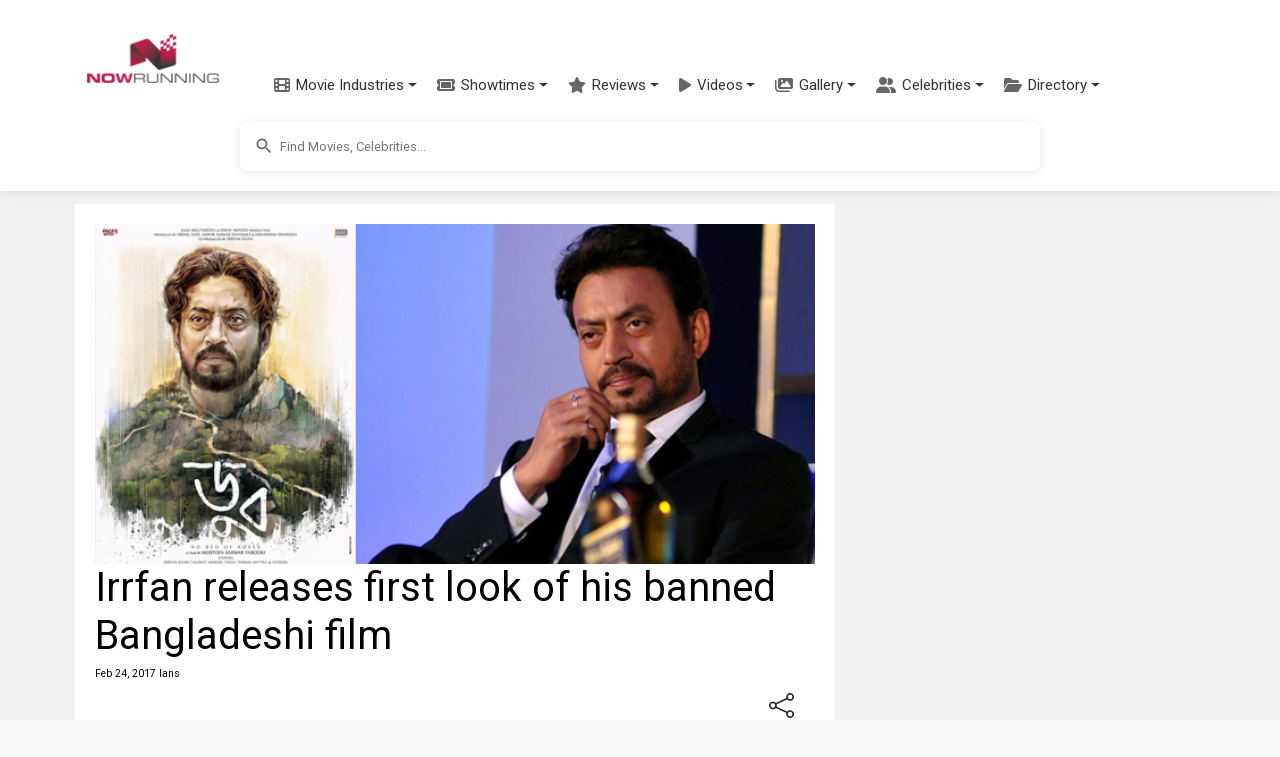

--- FILE ---
content_type: text/html; charset=utf-8
request_url: https://www.nowrunning.com/irrfan-releases-first-look-of-his-banned-bangladeshi-film/128977/story.htm
body_size: 28919
content:
<!doctype html>
<html lang="en">
<head>
    <meta charset="utf-8">
    <link href="https://cdn.jsdelivr.net/npm/bootstrap@5.3.3/dist/css/bootstrap.min.css" rel="stylesheet">
    <link href="https://cdn.jsdelivr.net/npm/bootstrap-icons@1.11.3/font/bootstrap-icons.min.css" rel="stylesheet">
    <link href="https://cdnjs.cloudflare.com/ajax/libs/font-awesome/6.5.1/css/all.min.css" rel="stylesheet">
    <link href="https://fonts.googleapis.com/css?family=Inconsolata|Montserrat|Roboto|Orbitron" rel="stylesheet">
    <title>Irrfan releases first look of his banned Bangladeshi film | nowrunning</title>
    <link rel="canonical" href="https://www.nowrunning.com/irrfan-releases-first-look-of-his-banned-bangladeshi-film/128977/story.htm">
    <meta name="viewport" content="width=device-width,minimum-scale=1,initial-scale=1,maximum-scale=1,user-scalable=no">
    <meta name="title" content="Irrfan releases first look of his banned Bangladeshi film">
    <meta name="description" content="Actor Irrfan Khan on Thursday released on social media the first look of his Bangladeshi movie Doob (No Bed of Roses), which has been banned in Bangladesh.
">
    <meta name="keywords" content="Irrfan releases first look of his banned Bangladeshi film">
        <meta name="pubdate" itemprop="datePublished" content="2017-02-24T12:02:46.617Z" />
        <meta property="article:published_time" content="2017-02-24T12:02:46.617Z" />
    <meta property="pageId" />
    <meta property="pageType" content="" />
    <meta property="subpageType" content="" />
    <meta property="og:title" content="Irrfan releases first look of his banned Bangladeshi film | nowrunning">
    <meta property="og:description" content="Actor Irrfan Khan on Thursday released on social media the first look of his Bangladeshi movie Doob (No Bed of Roses), which has been banned in Bangladesh.
" />
    <meta property="og:image" content="https://img.nowrunning.com/content/Uploads/2017/2/irrfan224201760246AM.jpg" />
    <meta property="twitter:image" content="https://img.nowrunning.com/content/Uploads/2017/2/irrfan224201760246AM.jpg" />
        <meta property="og:url" content="https://www.nowrunning.com/irrfan-releases-first-look-of-his-banned-bangladeshi-film/128977/story.htm" />
    <meta property="og:site_name" content="NOWRUNNING" />
    <meta property="fb:app_id" content="174732095896210" />
    <meta property="fb:admins" content="658106269" />
    <meta property="og:type" content="article" />
        <script type="application/ld+json">
            {"@context":"http://schema.org","@type":"NewsArticle","mainEntityOfPage":"https://www.nowrunning.com/irrfan-releases-first-look-of-his-banned-bangladeshi-film/128977/story.htm","headline":"Irrfan releases first look of his banned Bangladeshi film","description":"Actor Irrfan Khan on Thursday released on social media the first look of his Bangladeshi movie 'Doob' ('No Bed of Roses'), which has been banned in Bangladesh.\r\n","datePublished":"2017-02-24T12:02:46.617Z","inLanguage":"en","author":"Ians","image":[{"@type":"ImageObject","url":"https://img.nowrunning.com/content/Uploads/2017/2/irrfan224201760246AM.jpg","width":635,"height":300},{"@type":"ImageObject","url":"https://img.nowrunning.com/content/Uploads/2017/2/m/irrfan224201760246AM.jpg","width":320,"height":151},{"@type":"ImageObject","url":"https://img.nowrunning.com/content/Uploads/2017/2/thumb/irrfan224201760246AM.jpg","width":120,"height":57}],"publisher":{"@type":"Organization","name":"nowrunning","sameAs":"https://www.nowrunning.com/","logo":{"@type":"ImageObject","url":"https://www.nowrunning.com/images/logo.png","width":140,"height":53}}}
        </script>

    
    <style>ins.adsbygoogle[data-ad-status="unfilled"]{display:none !important}﻿.navbar{padding:0.5rem 1rem;transition:all 0.3s ease}.navbar.fixed-top{padding-top:0.5rem;padding-bottom:0.5rem}.modern-navbar{box-shadow:0 2px 10px rgba(0,0,0,0.08)}.modern-nav .nav-item{position:relative;margin:0 2px}.modern-nav .nav-link{padding:0.75rem 1rem;font-weight:500;color:#333;border-radius:4px;transition:all 0.3s ease;display:flex;align-items:center}.modern-nav .nav-link:hover{color:#ba1d48;background-color:rgba(186,29,72,0.05)}.modern-nav .nav-link span{margin-left:6px}.menu-icon{font-size:16px;color:#666;transition:all 0.3s ease}.modern-nav .nav-link:hover .menu-icon{color:#ba1d48}.modern-dropdown{border:none;border-radius:8px;box-shadow:0 4px 12px rgba(0,0,0,0.1);padding:8px 0;min-width:200px;margin-top:10px}.modern-dropdown .dropdown-item{padding:8px 16px;color:#333;font-size:14px;transition:all 0.2s ease;display:flex;align-items:center}.modern-dropdown .dropdown-item:hover{background-color:rgba(186,29,72,0.05);color:#ba1d48;transform:translateX(5px)}.modern-dropdown .dropdown-header{color:#ba1d48;font-weight:600;padding:8px 16px;font-size:14px}.modern-dropdown .dropdown-divider{margin:6px 0;border-top:1px solid rgba(0,0,0,0.05)}.mega-dropdown{position:static !important}.mega-dropdown-menu{width:100%;border-radius:0 0 8px 8px;padding:20px 0;box-shadow:0 8px 16px rgba(0,0,0,0.1);border:none;margin-top:0}.mega-dropdown-item{display:flex;align-items:center;padding:10px 15px;color:#333;text-decoration:none;border-radius:6px;transition:all 0.2s ease;margin-bottom:5px}.mega-dropdown-item:hover{background-color:rgba(186,29,72,0.05);color:#ba1d48;transform:translateX(5px)}.industry-icon{font-size:18px;margin-right:10px;display:inline-block;width:24px;text-align:center}.scrollable-menu{max-height:400px;overflow-y:auto}.hamburger-menu{display:flex;flex-direction:column;justify-content:space-between;width:30px;height:20px;background:transparent;border:none;cursor:pointer;padding:0;box-sizing:border-box}.hamburger-line{width:100%;height:2px;background-color:#333;transition:all 0.3s ease}.navbar-toggler[aria-expanded="true"] .hamburger-line:nth-child(1){transform:translateY(9px) rotate(45deg)}.navbar-toggler[aria-expanded="true"] .hamburger-line:nth-child(2){opacity:0}.navbar-toggler[aria-expanded="true"] .hamburger-line:nth-child(3){transform:translateY(-9px) rotate(-45deg)}@media (max-width:991.98px){.navbar.scrolled{padding-top:0.25rem;padding-bottom:0.25rem;box-shadow:0 2px 10px rgba(0,0,0,0.1)}.navbar-brand.scrolled img{display:none}.navbar-brand.scrolled::after{content:"NR";display:flex;align-items:center;justify-content:center;width:40px;height:40px;background-color:#ba1d48;color:white;border-radius:50%;font-weight:bold;font-size:1.2rem}}.navbar-brand{padding:5px;display:block;min-width:106px;transition:all 0.3s ease}.navbar-brand img{transition:all 0.3s ease;max-height:50px;width:auto;display:block}.navbar-nav{padding-top:53px;margin-left:1rem}.nav-link{color:#333;font-weight:500;padding:0.5rem 1rem;transition:color 0.3s ease}.nav-link:hover{color:#ba1d48}.dropdown-menu{border:none;box-shadow:0 0.5rem 1rem rgba(0,0,0,0.15);border-radius:0.5rem}.dropdown-item{padding:0.5rem 1.5rem;color:#333;transition:all 0.3s ease}.dropdown-item:hover{background-color:#f8f9fa;color:#ba1d48}.btn-outline-primary{color:#ba1d48;border-color:#ba1d48;transition:all 0.3s ease;white-space:nowrap;padding:0.375rem 0.75rem;min-width:44px}.btn-outline-primary:hover{background-color:#ba1d48;border-color:#ba1d48;color:white}.search-container{padding:0.75rem 0;background-color:#ffffff;display:flex;justify-content:center;align-items:center;transition:all 0.3s ease}.mobile-nav-search{width:100%;padding:0.5rem 0}.mobile-nav-search .searchContainer{box-shadow:none;border:1px solid #e0e0e0}.mobile-nav-search .search_auto_c_r{position:relative;z-index:1080;max-height:300px}.mobile-nav-search-conditional{display:none}.mobile-nav-search-conditional:not(.hidden){display:block}.hidden{display:none !important}@media (max-width:991.98px){.mobile-search-expanded{position:absolute;top:100%;left:0;right:0;padding:0.5rem 1rem;background:white;box-shadow:0 4px 6px rgba(0,0,0,0.1);z-index:1050;}.mobile-search-expanded .searchInputArea{position:relative;z-index:1060;}.mobile-search-expanded input{-webkit-appearance:none;appearance:none}}@media (min-width:992px){.search-container{display:flex !important;}}.searchContainer{width:100%;max-width:800px;margin-left:auto;margin-right:auto;display:flex;align-items:center;padding:0;border-radius:8px;box-shadow:0 2px 8px rgba(0,0,0,0.1);overflow:hidden}.searchInputArea{width:100%;margin-right:auto;margin-left:auto;position:relative}.searchInputArea input{height:50px;font-size:0.8rem;padding:0.5rem 1rem 0.5rem 2.5rem;background-color:#ffffff;border-radius:8px;width:100%;border:none;outline:none}.btn-primary{background-color:#ba1d48;border-color:#ba1d48}.btn-primary:hover{background-color:#9a1a3d;border-color:#9a1a3d}.rounded-pill{border-radius:50rem !important}.form-control:focus{border-color:#ba1d48;box-shadow:0 0 0 0.25rem rgba(186,29,72,0.25)}@media (max-width:991.98px){.navbar{padding:0.3rem 1rem}.navbar.scrolled{padding:0.2rem 1rem}.navbar-brand img{max-height:40px}.navbar-nav{padding-top:40px}.navbar-collapse{background:white;padding:1rem;position:absolute;top:100%;left:0;right:0;z-index:1000}.navbar-nav{margin-left:0}.dropdown-menu{box-shadow:none;border:1px solid #eee;margin-left:1rem}.search-container{padding:0.5rem 0}.searchContainer{max-width:none}.search_auto_c_r{max-height:70vh;position:absolute;width:100%;left:0;right:0;z-index:1070;}@supports (-webkit-touch-callout:none){.mobile-search-expanded{position:fixed;top:60px;}.search_auto_c_r{position:fixed;top:auto}.navbar-toggler{pointer-events:auto}.mobile-search-expanded .searchInputArea{pointer-events:auto}}}.body-content{margin-top:100px;background:#ffffff;margin-left:auto;margin-right:auto;padding:30px 0 50px 0}.sec-div{border-radius:10px;background:#f8f8f8;padding:10px;width:100%;margin-bottom:10px;float:left}.brief{border-radius:10px;padding:5px;margin-bottom:10px;clear:both;background:#ffffff}.video-container{position:relative;padding-bottom:56.25%;height:0;overflow:hidden}.video-container iframe{position:absolute;top:0;left:0;width:100%;height:100%;border:0}.videoIframe_full{width:100%;height:100%;margin-right:0;float:left;aspect-ratio:16 / 9;max-width:100%;}.responsive{width:100%;height:auto}.search_auto_c_r{background:#ffffff;height:auto;position:relative;z-index:99999;overflow-y:scroll;border:none;box-shadow:0 4px 8px rgba(0,0,0,0.1);border-radius:0 0 8px 8px;transition:all 0.3s ease}.insert-ad{width:100%;height:250px;float:left;text-align:center;margin:15px 0 10px 0}.m_sub_h{color:#838181}.m_only_top_border{border-top:solid #ccc 1px}.odd{background-color:#eeeeee;border:#eeeeee 1px solid}.even{background-color:#ffffff;border:#eeeeee 1px solid}img.contain img{object-fit:contain}.contain{object-fit:contain}.fill{object-fit:fill}.resp_img{width:100%;height:-webkit-fill-available}.movie_l_button{background-color:#b94e6b;border:none;color:white;padding:15px 32px;text-align:center;text-decoration:none;display:inline-block;font-size:16px;border-radius:8px;box-shadow:0 8px 16px 0 rgba(0,0,0,0.2),0 6px 20px 0 rgba(0,0,0,0.19);width:100%}.now_in_t_more{width:98px;float:left;text-align:center}a.movie_l_button:hover{color:white}a.movie_l_button:visited{color:white}a{text-decoration:none}a:hover{text-decoration:none;color:#ba1d48}a:visited{text-decoration:none;color:#ba1d48}amp-img.contain img{object-fit:contain}.main{background:#f1f1f1;width:100%;padding-top:0}.TopHeader{padding:20px}.x-small{font-size:77%}.xx-small{font-size:70%}.i{font-style:italic}.xxx-small{font-size:55%;line-height:95%}.small{font-size:85%}.med-small{font-size:93%}.medium .med{font-size:104%}.med-large{font-size:112%}.large{font-size:116%}.x-large{font-size:123.1%}.x2-large{font-size:131%}.x3-large{font-size:138.5%}.x5-large{font-size:153.9%}.x7-large{font-size:167%}.x9-large{font-size:182%}.lightText{color:#ffffff}.strong{font-weight:bold}.underline{text-decoration:underline}.page{width:100%;margin-left:auto;margin-right:auto}.li{list-style:none}.inheaters_l_i{color:#000000}a.inheaters_l_i:visited{color:#333333}.text1{color:#ffffff}a.text1:visited{color:#cccccc}.clear{clear:both}.bottomBorder{border-bottom:1px solid #eeeeee;clear:both}.more{width:32px;height:20px;padding:5px;background-color:#000000;color:#ffffff;line-height:1.4em;font-weight:normal;vertical-align:bottom;text-decoration:none;text-transform:uppercase;letter-spacing:.2em;margin-bottom:5px}.more::after{content:"→";color:#ffffff;background-color:#000000}a.more,a.more:visited{width:32px;height:20px;padding:5px;background-color:#000000;color:#ffffff;line-height:1.4em;font-weight:normal;vertical-align:bottom;text-decoration:none;text-transform:uppercase;letter-spacing:.2em;margin-bottom:5px}a.more:hover{width:32px;height:20px;padding:5px;background-color:#000000;color:#CCCCCC;line-height:1.4em;font-weight:normal;vertical-align:bottom;text-decoration:none;text-transform:uppercase;letter-spacing:.2em;margin-bottom:5px}.prev{width:32px;height:20px;padding:5px;background-color:#000000;color:#ffffff;line-height:1.4em;font-weight:normal;vertical-align:bottom;text-decoration:none;text-transform:uppercase;letter-spacing:.2em;margin-bottom:5px}.prev::before{content:"←";color:#ffffff;background-color:#000000}a.prev,a.prev:visited{width:32px;height:20px;padding:5px;background-color:#000000;color:#ffffff;line-height:1.4em;font-weight:normal;vertical-align:bottom;text-decoration:none;text-transform:uppercase;letter-spacing:.2em;margin-bottom:5px}a.prev:hover{width:32px;height:20px;padding:5px;background-color:#000000;color:#CCCCCC;line-height:1.4em;font-weight:normal;vertical-align:bottom;text-decoration:none;text-transform:uppercase;letter-spacing:.2em;margin-bottom:5px}.morelink,a.morelink{height:15px;display:block;color:#ba1d48;margin-bottom:10px}a.morelink:visited,a.morelink:hover{height:15px;display:block;color:#d85579;margin-bottom:10px}.morelink:before{content:"";display:block;width:15px;height:15px;float:left;margin:4px 6px 0 0;background:url(/images/more_icon.png) no-repeat 0 0}.pageSide{width:100%;float:left;text-align:center}.pageSide_e{width:100%;padding-left:15px}.pageSideNoScroll{width:100%;float:left;text-align:center;position:relative}.page_bottom_c{width:100%;margin-left:auto;margin-right:auto;padding-left:20px}.detailSection{background:#ffffff;padding:0 0 20px 0;float:left;width:100%;margin:0 0 20px 0}.detailSection_f{background:#ffffff;padding:0 0 20px 0;float:left;width:100%;margin:0 0 20px 0}.detailSectionInner{background:#ffffff;padding:0 20px 0 20px;float:left;width:100%}.detailSection1{background:#ffffff;padding:20px;float:left;width:100%;margin:0 0 20px 0}.detailSection2{background:#ffffff;width:100%;float:left;margin:0 0 20px 0}.altTitle{color:#ba1d48}.altTitle:visited{color:#b94e6b}.img-sprite{display:inline-block;text-indent:-99999px;overflow:hidden;background-repeat:no-repeat;background-image:url(/images/image_sprite1.png)}.st_0{background-position:0 0;width:75px;height:14px}.st_0_25{background-position:0 -17px;width:75px;height:14px}.st_0_5{background-position:-82px -17px;width:75px;height:14px}.st_0_75{background-position:-165px -17px;width:76px;height:14px}.st_1{background-position:-249px -17px;width:75px;height:14px}.st_1_25{background-position:0 -39px;width:75px;height:14px}.st_1_5{background-position:-82px -39px;width:75px;height:14px}.st_1_75{background-position:-166px -39px;width:75px;height:14px}.st_2{background-position:-249px -39px;width:75px;height:14px}.st_2_25{background-position:0 -57px;width:75px;height:14px}.st_2_5{background-position:-83px -57px;width:75px;height:14px}.st_2_75{background-position:-167px -57px;width:75px;height:14px}.st_3{background-position:-250px -57px;width:75px;height:14px}.st_3_25{background-position:-1px -75px;width:75px;height:14px}.st_3_5{background-position:-83px -75px;width:75px;height:14px}.st_3_75{background-position:-167px -75px;width:75px;height:14px}.st_4{background-position:-250px -75px;width:75px;height:14px}.st_4_25{background-position:-1px -93px;width:75px;height:14px}.st_4_5{background-position:-83px -93px;width:76px;height:14px}.st_4_75{background-position:-167px -93px;width:75px;height:14px}.st_5{background-position:-251px -93px;width:75px;height:14px}.mobile_only{display:block}.desktop_only{display:none}.movie_carousel_item{background-color:#E0E0E0;width:30%;min-width:92px;height:275px;margin-right:10px;margin-bottom:10px;float:left;text-align:center;padding:0}.movie_carousel_item_i{width:92px;height:280px;margin-right:10px;margin-bottom:10px;float:left;padding:0}.h_box{width:100%;float:left;margin:0}.h_box_l{width:120px;float:left;margin:0 10px 10px 0}.hbox_r{float:left}.celeb_c_i{width:100%}.movie_v_p{margin-right:10px;margin-bottom:10px;padding:0;min-height:220px;background-color:#eee;width:46%;text-align:center;vertical-align:middle;float:left}.movie_v_r{margin-right:10px;margin-bottom:10px;padding:15px 0 0 0;min-height:240px;background-color:#eee;width:46%;text-align:center;vertical-align:middle;float:left}.movie_v_r_img{width:100%;height:100%}.movie_v_r_1{margin-right:20px;margin-bottom:10px;width:100px;vertical-align:middle;text-align:left;float:left;height:auto}.home_detail_m{padding:20px 0;background-color:#ffffff;margin-bottom:30px}.sec_container{max-width:1200px;margin:0 auto;padding:0 15px}.in_t_car{margin-top:20px;position:relative}.in_t_car .carousel-inner{padding:10px 0}.sec_container .full{border-bottom:4px solid #ba1d48;padding-bottom:10px;margin-bottom:20px;display:flex;align-items:center;justify-content:space-between}.sec_container .full a.strong.caps{font-size:24px;font-weight:700;color:#000;text-decoration:none;letter-spacing:1px}.sec_container .full .section-links{display:flex;align-items:center}.sec_container .full a.altTitle{font-size:14px;font-weight:500;text-transform:uppercase;margin-left:10px}.movie-card{margin-right:20px;margin-bottom:20px;width:175px;height:auto;transition:all 0.3s ease;border-radius:8px;box-shadow:0 4px 8px rgba(0,0,0,0.1);background-color:#ffffff;overflow:hidden}.movie-card:hover{transform:translateY(-5px);box-shadow:0 5px 15px rgba(0,0,0,0.1)}.movie-poster{position:relative;width:100%;height:230px;background-size:cover;background-position:center;border-radius:4px;overflow:hidden}.movie-overlay{position:absolute;bottom:0;left:0;right:0;background:linear-gradient(to top,rgba(0,0,0,0.8) 0,rgba(0,0,0,0.5) 50%,rgba(0,0,0,0) 100%);padding:15px 10px 10px;display:flex;justify-content:space-between;align-items:center}.movie-language{color:white;font-size:14px;font-weight:500}.movie-rating{color:white;font-size:14px;display:flex;align-items:center}.rating-star{color:#ffb400;margin-right:4px}.rating-value{font-weight:500}.movie-info{padding:10px 0 10px 10px}.movie-title{display:block;font-weight:bold;color:#333;font-size:16px;margin-bottom:4px;text-decoration:none}.movie-title:hover{color:#ba1d48}.movie-genre{color:#666;font-size:14px;margin-bottom:4px}.movie-release{color:#666;font-size:14px}.streaming-info{margin-top:5px;text-align:center}.streaming-info .xxx-small{display:block;margin-bottom:3px}.streaming-info .altTitle{display:block;margin-bottom:3px}.movie-carousel-container{display:flex;justify-content:space-between;padding:0}.in_t_car .carousel-control-prev,.in_t_car .carousel-control-next{width:30px;height:30px;background-color:rgba(255,255,255,0.8);border-radius:50%;top:50%;transform:translateY(-50%);opacity:0.8;box-shadow:0 2px 5px rgba(0,0,0,0.2)}.in_t_car .carousel-control-prev{left:5px}.in_t_car .carousel-control-next{right:5px}.in_t_car .carousel-control-prev:hover,.in_t_car .carousel-control-next:hover{opacity:1;background-color:rgba(255,255,255,1)}.in_t_car .carousel-control-prev-icon,.in_t_car .carousel-control-next-icon{width:15px;height:15px;filter:invert(1) grayscale(100%) brightness(0.5)}.video-grid{display:grid;grid-template-columns:repeat(auto-fill,minmax(150px,1fr));gap:15px;margin:20px 0}.video-card{border-radius:8px;overflow:hidden;box-shadow:0 2px 8px rgba(0,0,0,0.1);transition:all 0.3s ease;background-color:#ffffff;height:100%}.video-card:hover{transform:translateY(-5px);box-shadow:0 5px 15px rgba(0,0,0,0.15)}.video-link{display:block;text-decoration:none;color:inherit}.video-thumbnail{position:relative;width:100%;padding-top:56.25%;background-size:cover;background-position:center}.play-button{position:absolute;top:50%;left:50%;transform:translate(-50%,-50%);background-color:rgba(180,180,180,0.8);border-radius:50%;width:48px;height:48px;display:flex;align-items:center;justify-content:center;opacity:0.9;transition:all 0.3s ease}.video-card:hover .play-button{background-color:rgba(200,200,200,0.9);opacity:1;transform:translate(-50%,-50%) scale(1.1)}.video-overlay{position:absolute;bottom:0;left:0;right:0;background:linear-gradient(to top,rgba(0,0,0,0.8) 0,rgba(0,0,0,0.5) 50%,rgba(0,0,0,0) 100%);padding:15px 10px 10px}.video-title{color:white;font-size:14px;font-weight:500;text-align:left;line-height:1.3;overflow:hidden;display:-webkit-box;-webkit-line-clamp:2;-webkit-box-orient:vertical}@media (max-width:767px){.movie_v_r_1{width:45%;margin-right:2.5%;margin-left:2.5%;height:310px}.releasingsoon{height:310px !important}.movie_v_r_img{height:220px}.in_t_car .carousel-control-prev,.in_t_car .carousel-control-next{width:30px;height:30px}.sec_container .full a.strong.caps{font-size:20px}.sec_container .full a.altTitle{font-size:12px}.video-grid{grid-template-columns:repeat(2,1fr);gap:10px}.play-button{width:36px;height:36px}.play-button svg{width:24px;height:24px}.video-title{font-size:12px}}.tabs{margin-bottom:40px}.tabs .tab.active{display:block}.tabs ul.tabs-mv{padding:10px 0;margin-bottom:30px}.tabs ul.tabs-mv li.active a,.tabs ul.tabs-mv li:hover a{padding-bottom:10px;border-bottom:3px solid #dd003f}.tabs ul{padding:0;margin:0}.tabs ul.tab-links li a{color:#555;text-decoration:none}.tabs ul.tab-links li a:hover{color:#dd003f}.tabs ul.tab-links li.active a{color:#dd003f}.tabs li{float:left;margin-right:30px;margin-left:0;font-size:14px}.SearchItem{width:307px;padding:5px;overflow:hidden}.SearchItemDescContainer{width:230px;height:72px;float:left;padding:0 5px 5px 5px}.SearchItemDesc{width:255px;display:block}.SearchItemDescLabel{font-style:italic}.SearchItemDescRow{width:255px;display:block}.SearchItemDesc1{width:255px}.SearchItemTitle{font-weight:bold;font-size:12px}.SearchItemImage{width:55px;height:72px;display:block;border-style:none}.SearchItemImageBg{float:left;width:55px;height:72px;background-size:contain;overflow:hidden;background-repeat:no-repeat;margin-right:5px}.autosuggest-container{position:relative}.autosuggest-box{position:absolute;width:100%;background-color:#fafafa;box-shadow:0 2px 6px rgba(0,0,0,.3)}.select-option.no-outline[selected]{outline:initial}.hidden{display:none}.wrapper{padding:0}.searchInput-state{flex:1;display:flex;font-size:small;width:100%;position:relative}.search-icon{position:absolute;left:12px;top:50%;transform:translateY(-50%);z-index:2;color:#666;height:24px;width:24px;display:flex;align-items:center;justify-content:center}.search-icon svg{width:20px;height:20px;fill:#666}.suggest{width:400px}.form-item{display:flex;flex-flow:column nowrap;}.form-item label,.form-item label input{flex:1 0 0}.search-submit,.select-option{font-size:1.1em}.search-submit{margin:10px 0;padding:.5em 1em;color:#444;border:1px solid #999;background-color:#fafafa;text-decoration:none;border-radius:2px}input{padding:5px;border:2px solid lightgray;line-height:1.5em;width:100%;box-sizing:border-box;background-color:#ffffff}.select-option{box-sizing:border-box;height:30px;line-height:30px;padding-left:10px}.select-option:hover{text-decoration:underline}.last-name input{border-left:0}.select-option.empty{text-align:center}.sitelogo{margin:10px auto 0}.head_l{width:320px;float:left}.head_r{width:320px;float:left}.menu_icon{width:60px;float:left;padding-top:10px}.lightbox{background:rgba(0,0,0,.8);width:100%;height:100%;position:absolute;display:flex;align-items:center;justify-content:center}.tabletAd{display:none;text-align:center;padding-top:5px}.wideAd{display:none;text-align:center;padding-top:5px}.side_box_item{float:left;width:100%;margin-bottom:10px}.show-more_l{text-decoration:underline}section[expanded] .show-more{display:none}.footer-inner{width:100%;margin-left:auto;margin-right:auto}.related_s{padding:5px;background:#ececec;margin-bottom:10px;font-weight:bold}.ratingText{color:#000;font-family:arial,sans-serif;font-size:55px;line-height:0.9}.ContentLink_playIcon{position:absolute;width:3rem;height:3rem;margin-top:-1.5rem;margin-left:-1.5rem;top:50%;left:50%;color:#fff}.modern-footer{background:linear-gradient(to bottom,#2c2c2c,#222222);color:#f5f5f5;padding:50px 0 20px;margin-top:40px;border-top:4px solid #ba1d48}.footer-container{max-width:1200px;margin:0 auto;padding:0 20px}.footer-content{display:flex;flex-wrap:wrap;justify-content:space-between;margin-bottom:30px}.footer-column{flex:1;min-width:200px;margin-bottom:20px;padding:0 15px}.footer-heading{color:#ffffff;font-size:18px;font-weight:600;margin-bottom:15px;padding-bottom:8px;position:relative}.footer-heading::after{content:'';position:absolute;left:0;bottom:0;width:40px;height:2px;background-color:#ba1d48}.footer-links{list-style:none;padding:0;margin:0 0 25px 0}.footer-links li{margin-bottom:8px}.footer-links a{color:#cccccc;text-decoration:none;font-size:14px;transition:color 0.3s ease}.footer-links a:hover{color:#ffffff;text-decoration:none}.social-links{display:flex;gap:15px;margin-bottom:20px}.social-link{display:flex;align-items:center;justify-content:center;width:36px;height:36px;border-radius:50%;background-color:rgba(255,255,255,0.1);color:#ffffff;transition:all 0.3s ease}.social-link:hover{background-color:#ba1d48;transform:translateY(-3px)}.contact-info{margin-top:20px}.contact-info p{margin-bottom:8px;font-size:14px;color:#cccccc}.contact-info a{color:#cccccc;text-decoration:none;transition:color 0.3s ease}.contact-info a:hover{color:#ffffff}.footer-bottom{text-align:center;padding-top:20px;border-top:1px solid rgba(255,255,255,0.1)}.footer-bottom p{font-size:14px;color:#999999}.footer-bottom a{color:#cccccc;text-decoration:none;transition:color 0.3s ease}.footer-bottom a:hover{color:#ffffff}@media (max-width:768px){.footer-content{flex-direction:column}.footer-column{width:100%;margin-bottom:30px}.modern-footer{padding:30px 0 15px}}@media only screen and (max-width:768px) and (min-width:600px){.tabletAd{display:block}}@media only screen and (min-width:768px){.releasingsoon{height:350px !important}.detailSection1{width:770px}.detailSection2{width:730px}.main{padding-top:50px}.tabletAd{display:none}.wideAd{display:block}.page{width:1130px}.videoIframe_full{margin-right:10px;width:100%;max-width:100%;height:auto;aspect-ratio:16 / 9;}.insert-ad{width:320px;margin:0 20px 10px 0}.m_only_top_border{border:0}.detailSection{background:#ffffff;padding:20px;float:left;width:760px;margin:0 10px 20px 0}.detailSectionInner{padding:0;width:100%}.pageSide{width:300px;padding:20px;float:left}.pageSideNoScroll{position:fixed;width:300px;height:100%;top:85px;right:0;cursor:pointer}.pageSide_e{padding-left:0}.mid_plugin{width:300px}.body-content{background:#f1f1f1}.sitelogo{margin-bottom:10px}.head_l{width:60%}.head_r{width:40%;padding-top:35px}.h_box{margin:0 15px 0 0;width:320px}.movie_carousel_item{width:170px;height:345px;margin-right:12px}.movie_v_p{margin-right:40px;width:120px}.movie_v_r{margin-right:40px;width:120px;padding:0}.movie_v_r_1{margin-right:25px;width:200px;padding:0}.movie_v_r_1 .movie_v_r_img{height:280px}.movie_carousel{width:90%;padding-top:30px;padding-left:10px}.movie_carousel_div{background:#eee;margin-left:auto;margin-right:auto;padding-top:20px}.SearchItem{width:323px}.SearchItemDescContainer{width:250px}.SearchItemDesc,.SearchItemDescRow{width:250px}.SearchContainer{width:330px;float:left}.searchInputArea{width:100%;margin-left:auto;margin-right:auto}.mobile_only{display:none}.desktop_only{display:block}}amp-carousel .ampstart-image-with-caption,amp-carousel .ampstart-image-with-heading{margin-bottom:0}.ampstart-input [disabled]:focus,.ampstart-input > input:focus,.ampstart-input > select:focus,.ampstart-input > textarea:focus,.ampstart-navbar-trigger:focus{outline:0}button,hr,input{overflow:visible}.fit,.truncate,legend{max-width:100%}.clearfix:after,.www-component-anchor{clear:both}.list-reset,.list-style-none,li{list-style:none}.ampstart-byline{color:#4a4a4a}.ampstart-byline time{font-style:normal;white-space:nowrap}.ampstart-dropdown{min-width:200px}.ampstart-dropdown.absolute{z-index:100}.ampstart-dropdown.absolute > section,.ampstart-dropdown.absolute > section > header{height:100%}.ampstart-dropdown > section > header{background-color:#fff;border:0;color:#b60845}.ampstart-dropdown > section > header:after{display:inline-block;content:"+"}.ampstart-dropdown > [expanded] > header:after{content:"–"}.absolute .ampstart-dropdown-items{z-index:200}.ampstart-dropdown-item{background-color:#fff;color:#003f93;opacity:.9}.ampstart-dropdown-item:active,.ampstart-dropdown-item:hover{opacity:1}.ampstart-footer{background-color:#fff;color:#000;font-size:.75rem;padding-top:7rem;padding-bottom:7rem}.ampstart-footer .ampstart-icon{fill:#000}.ampstart-footer .ampstart-social-follow li:last-child{margin-right:0}.ampstart-image-fullpage-hero{color:#b60845}.ampstart-fullpage-hero-heading-text,.ampstart-image-fullpage-hero .ampstart-image-credit{-webkit-box-decoration-break:clone;box-decoration-break:clone;background:#fff;padding:0 1.5rem .2rem}.ampstart-image-fullpage-hero > amp-img{max-height:calc(100vh - 3.5rem)}.ampstart-image-fullpage-hero > amp-img img{-o-object-fit:cover;object-fit:cover}.ampstart-fullpage-hero-heading{line-height:5rem}.ampstart-fullpage-hero-cta{background:0 0}.ampstart-readmore{background:-webkit-linear-gradient(bottom,rgba(0,0,0,.65),transparent);background:linear-gradient(0deg,rgba(0,0,0,.65) 0,transparent);color:#b60845;margin-top:7rem;padding-bottom:5rem}.ampstart-readmore:after{display:block;content:"⌄";font-size:2rem}.ampstart-input input[type=checkbox] + label:after,.ampstart-input input[type=radio] + label:after,.ampstart-input > input[type=range] + label:after{display:none}@media (min-width:52.06rem){.ampstart-image-fullpage-hero > amp-img{height:60vh}}.ampstart-image-heading{color:#b60845;background:-webkit-linear-gradient(bottom,rgba(0,0,0,.65),transparent);background:linear-gradient(0deg,rgba(0,0,0,.65) 0,transparent)}.ampstart-image-heading > *{margin:0}.ampstart-image-with-caption figcaption{color:#4f4f4f;line-height:1.125rem}.ampstart-input{max-width:100%;width:300px;min-width:100px;font-size:1rem;line-height:1.5rem}.ampstart-input [disabled],.ampstart-input [disabled] + label{opacity:.5}.ampstart-input > input,.ampstart-input > select,.ampstart-input > textarea{width:100%;margin-top:1rem;line-height:1.5rem;border:0;border-radius:0;border-bottom:1px solid #4a4a4a;background:0 0;color:#4a4a4a;outline:0}.ampstart-input > label{pointer-events:none;font-size:.875rem;line-height:1rem;opacity:0;-webkit-animation:.2s;animation:.2s;-webkit-animation-timing-function:cubic-bezier(.4,0,.2,1);animation-timing-function:cubic-bezier(.4,0,.2,1);-webkit-animation-fill-mode:forwards;animation-fill-mode:forwards}.ampstart-input > input:focus::-webkit-input-placeholder,.ampstart-input > select:focus::-webkit-input-placeholder,.ampstart-input > textarea:focus::-webkit-input-placeholder{color:transparent}.ampstart-input > input:focus:-ms-input-placeholder,.ampstart-input > select:focus:-ms-input-placeholder,.ampstart-input > textarea:focus:-ms-input-placeholder{color:transparent}.ampstart-input > input:focus::placeholder,.ampstart-input > select:focus::placeholder,.ampstart-input > textarea:focus::placeholder{color:transparent}.ampstart-input > input:not(:placeholder-shown):not([disabled]) + label,.ampstart-input > select:not(:placeholder-shown):not([disabled]) + label,.ampstart-input > textarea:not(:placeholder-shown):not([disabled]) + label{opacity:1}.ampstart-input > input:focus + label,.ampstart-input > select:focus + label,.ampstart-input > textarea:focus + label{-webkit-animation-name:a;animation-name:a}@-webkit-keyframes a{to{opacity:1}}@keyframes a{to{opacity:1}}.ampstart-input > label:after{content:"";height:2px;position:absolute;bottom:0;left:45%;-webkit-transition:.2s;transition:.2s;-webkit-transition-timing-function:cubic-bezier(.4,0,.2,1);transition-timing-function:cubic-bezier(.4,0,.2,1);visibility:hidden;width:10px}.ampstart-input > input:focus + label:after,.ampstart-input > select:focus + label:after,.ampstart-input > textarea:focus + label:after{left:0;width:100%;visibility:visible}.ampstart-input > input[type=search]{-webkit-appearance:none;-moz-appearance:none;appearance:none}.ampstart-input > input[type=range]{border-bottom:0}.ampstart-input > select{-webkit-appearance:none;-moz-appearance:none;appearance:none}.ampstart-input > select + label:before{content:"⌄";line-height:1.5rem;position:absolute;right:5px;zoom:2;top:0;bottom:0;color:#003f93}.ampstart-input-chk,.ampstart-input-radio{width:auto;color:#4a4a4a}.ampstart-input input[type=checkbox],.ampstart-input input[type=radio]{margin-top:0;-webkit-appearance:none;-moz-appearance:none;appearance:none;width:20px;height:20px;vertical-align:middle;margin-right:1rem;text-align:center}.ampstart-input input[type=radio]{border-radius:20px}.ampstart-input input[type=checkbox]:not([disabled]) + label,.ampstart-input input[type=radio]:not([disabled]) + label{pointer-events:auto;-webkit-animation:none;animation:none;vertical-align:middle;opacity:1}.ampstart-input input[type=checkbox]:after,.ampstart-input input[type=radio]:after{position:absolute;top:0;left:0;bottom:0;right:0;content:" ";line-height:1.4rem;vertical-align:middle;text-align:center;background-color:#b60845}.relative,sub,sup{position:relative}.align-baseline,progress,sub,sup{vertical-align:baseline}.ampstart-input input[type=checkbox]:checked:after{background-color:#003f93;color:#b60845;content:"✓"}.ampstart-input input[type=radio]:checked{background-color:#b60845}.ampstart-input input[type=radio]:after{top:3px;bottom:3px;left:3px;right:3px;border-radius:12px}.ampstart-input input[type=radio]:checked:after{content:"";font-size:3rem;background-color:#003f93}.ampstart-input > label,_:-ms-lang(x){opacity:1}.ampstart-input > input:-ms-input-placeholder,_:-ms-lang(x){color:transparent}.ampstart-input > input::placeholder,_:-ms-lang(x){color:transparent}.ampstart-input > input::-ms-input-placeholder,_:-ms-lang(x){color:transparent}.ampstart-input > select::-ms-expand{display:none}.ampstart-headerbar{background-color:#fff;color:#000;z-index:999;box-shadow:0 0 5px 2px rgba(0,0,0,.1)}.ampstart-headerbar +:not(amp-sidebar),.ampstart-headerbar + amp-sidebar + *{margin-top:3.5rem}.ampstart-headerbar-nav .ampstart-nav-item{padding:0 1.5rem;background:0 0;opacity:.8}.ampstart-nav-dropdown amp-accordion header,.ampstart-nav-dropdown amp-accordion ul,.ampstart-sidebar,.ampstart-social-box > amp-social-share,.editor,.editor .gutter{background-color:#fff}.ampstart-headerbar-nav{line-height:3.5rem;-webkit-box-flex:1;-ms-flex:1;flex:1}.ampstart-nav-item:active,.ampstart-nav-item:focus,.ampstart-nav-item:hover{opacity:1}.ampstart-nav a,.ampstart-navbar-trigger,.ampstart-sidebar-faq a{cursor:pointer;text-decoration:none}.ampstart-navbar-trigger{line-height:3.5rem;font-size:2rem}.ampstart-nav-search{-webkit-box-flex:.5;-ms-flex-positive:.5;flex-grow:.5}.ampstart-headerbar .ampstart-nav-search:active,.ampstart-headerbar .ampstart-nav-search:focus,.ampstart-headerbar .ampstart-nav-search:hover{box-shadow:none}.ampstart-nav-search > input{border:none;border-radius:3px;line-height:normal}.ampstart-nav-dropdown{min-width:200px}.ampstart-nav-dropdown amp-accordion header{border:none}.ampstart-nav-dropdown .ampstart-dropdown-item,.ampstart-nav-dropdown .ampstart-dropdown > section > header{background-color:#fff;color:#000}.ampstart-sidebar{color:#000;min-width:300px;border-top:3px solid #bb1e49}.ampstart-sidebar-header{line-height:3.5rem;min-height:3.5rem}.ampstart-sidebar .ampstart-dropdown header,.ampstart-sidebar .ampstart-dropdown-item,.ampstart-sidebar .ampstart-faq-item,.ampstart-sidebar .ampstart-nav-item,.ampstart-sidebar .ampstart-social-follow{margin:0 0 2.5rem}.ampstart-sidebar .ampstart-nav-dropdown,body{margin:0}.ampstart-sidebar .ampstart-navbar-trigger{line-height:inherit}amp-user-notification{background:#fff;box-shadow:0 0 5px 2px rgba(0,0,0,.1)}.ampstart-related-article-section{border-color:#4a4a4a}.ampstart-related-article-section .ampstart-heading{color:#4a4a4a;font-weight:400}.ampstart-related-article-readmore{color:#fff;letter-spacing:0}.ampstart-related-section-items > li{border-bottom:1px solid #4a4a4a}.ampstart-related-section-items > li:last-child{border:none}.ampstart-related-section-items .ampstart-image-with-caption{display:-webkit-box;display:-ms-flexbox;display:flex;-ms-flex-wrap:wrap;flex-wrap:wrap;-webkit-box-align:center;-ms-flex-align:center;align-items:center;margin-bottom:0}.ampstart-related-section-items .ampstart-image-with-caption > amp-img,.ampstart-related-section-items .ampstart-image-with-caption > figcaption{-webkit-box-flex:1;-ms-flex:1;flex:1}.ampstart-related-section-items .ampstart-image-with-caption > figcaption{padding-left:1.5rem}@media (min-width:40.06rem){.ampstart-related-section-items > li{border:none}.ampstart-related-section-items .ampstart-image-with-caption > figcaption{padding:1.5rem 0}.ampstart-related-section-items .ampstart-image-with-caption > amp-img,.ampstart-related-section-items .ampstart-image-with-caption > figcaption{-ms-flex-preferred-size:100%;flex-basis:100%}}.bracket-matcher{background-color:#c9c9c9;opacity:.7;border-bottom:0 none}audio,canvas,progress,video{display:inline-block} html{font-family:"freight-book",serif;-webkit-font-smoothing:antialiased;font-size:16px;line-height:1.52;-ms-text-size-adjust:100%;-webkit-text-size-adjust:100%}article,aside,details,figcaption,figure,footer,header,main,menu,nav,section{display:block}figure{margin:1em 40px}hr{box-sizing:content-box;height:0}*,.border-box,.col,.col-right,[type=checkbox],[type=radio],legend{box-sizing:border-box}code,kbd,pre,samp{font-family:Orbitron,Inconsolata,Orbitron;font-size:1em}a{background-color:transparent;-webkit-text-decoration-skip:objects}a:active,a:hover{outline-width:0}abbr[title]{border-bottom:none;text-decoration:underline;text-decoration:underline dotted}b,strong{font-weight:inherit;font-weight:bolder}mark{background-color:#ff0;color:#000}small{font-size:80%}sub,sup{font-size:75%;line-height:0}sub{bottom:-.25em}sup{top:-.5em}audio:not([controls]){display:none;height:0}img{border-style:none}svg:not(:root){overflow:hidden}button,input,optgroup,select,textarea{font-family:Roboto;font-size:100%;line-height:1.15;margin:0}.ampstart-btn,.font-family-inherit{font-family:inherit}button,select{text-transform:none}[type=reset],[type=submit],button,html [type=button]{-webkit-appearance:button}[type=button]::-moz-focus-inner,[type=reset]::-moz-focus-inner,[type=submit]::-moz-focus-inner,button::-moz-focus-inner{border-style:none;padding:0}[type=button]:-moz-focusring,[type=reset]:-moz-focusring,[type=submit]:-moz-focusring,button:-moz-focusring{outline:ButtonText dotted 1px}fieldset{border:1px solid silver;margin:0 2px;padding:.35em .625em .75em}.mr0,.mx0{margin-right:0}.mt0,.my0{margin-top:0}.mb0,.my0{margin-bottom:0}.p0,legend{padding:0}.list-reset,.pl0,.px0{padding-left:0}.pr0,.px0{padding-right:0}.pt0,.py0{padding-top:0}.pb0,.py0{padding-bottom:0}legend{color:inherit;display:table;white-space:normal}.ampstart-btn,.nowrap,.truncate{white-space:nowrap}textarea{overflow:auto}.overflow-hidden,.truncate{overflow:hidden}[type=checkbox],[type=radio]{padding:0}[type=number]::-webkit-inner-spin-button,[type=number]::-webkit-outer-spin-button{height:auto}[type=search]{-webkit-appearance:textfield;outline-offset:-2px}[type=search]::-webkit-search-cancel-button,[type=search]::-webkit-search-decoration{-webkit-appearance:none}::-webkit-file-upload-button{-webkit-appearance:button;font:inherit}summary{display:list-item}[hidden],template{display:none}.h1{font-size:1.8rem}.h2{font-size:1.5rem}.h3{font-size:1.3rem}.h4{font-size:1.125rem}.h5{font-size:.875rem}.h6{font-size:.75rem}.font-size-inherit{font-size:inherit}.text-decoration-none{text-decoration:none}.bold{font-weight:700}.regular{font-weight:400}.italic{font-style:italic}.caps{text-transform:uppercase;letter-spacing:.2em}.left-align{text-align:left}.center{text-align:center}.right-align{text-align:right}.justify{text-align:justify}.break-word{word-wrap:break-word}.line-height-1{line-height:1rem}.line-height-2{line-height:1.125rem}.line-height-3{line-height:1.5rem}.line-height-4{line-height:2rem}.underline{text-decoration:underline}.truncate{text-overflow:ellipsis}.inline{display:inline}.block{display:block}.inline-block{display:inline-block}.table{display:table}.table-cell{display:table-cell}.overflow-scroll{overflow:scroll}.overflow-auto{overflow:auto}.clearfix:after,.clearfix:before{content:" ";display:table}.left{float:left}.right{float:right}.max-width-1{max-width:24rem}.max-width-2{max-width:32rem}.max-width-3{max-width:48rem}.max-width-4{max-width:64rem}.align-top{vertical-align:top}.align-middle{vertical-align:middle}.align-bottom{vertical-align:bottom}.m0{margin:0}.ml0,.mx0{margin-left:0}.mr1,.mx1{margin-right:1rem}.mt1,.my1{margin-top:1rem}.mb1,.my1{margin-bottom:1rem}.m1{margin:1rem}.ml1,.mx1{margin-left:1rem}.mr2,.mx2{margin-right:1.5rem}.mt2,.my2{margin-top:1.5rem}.mb2,.my2{margin-bottom:1.5rem}.m2{margin:1.5rem}.ml2,.mx2{margin-left:1.5rem}.mr3,.mx3{margin-right:2rem}.mt3,.my3{margin-top:2rem}.mb3,.my3{margin-bottom:2rem}.m3{margin:2rem}.ml3,.mx3{margin-left:2rem}.mr4,.mx4{margin-right:2.5rem}.mt4,.my4{margin-top:2.5rem}.mb4,.my4{margin-bottom:2.5rem}.m4{margin:2.5rem}.ml4,.mx4{margin-left:2.5rem}.mxn1{margin-left:-1rem;margin-right:-1rem}.mxn2{margin-left:-1.5rem;margin-right:-1.5rem}.mxn3{margin-left:-2rem;margin-right:-2rem}.mxn4{margin-left:-2.5rem;margin-right:-2.5rem}.ml-auto,.mx-auto{margin-left:auto}.mr-auto,.mx-auto{margin-right:auto}.pl1,.px1{padding-left:1rem}.pr1,.px1{padding-right:1rem}.pt1,.py1{padding-top:1rem}.pb1,.py1{padding-bottom:1rem}.p1{padding:1rem}.pt2,.py2{padding-top:1.5rem}.pb2,.py2{padding-bottom:1.5rem}.pl2,.px2{padding-left:1.5rem}.pr2,.px2{padding-right:1.5rem}.p2{padding:1.5rem}.pt3,.py3{padding-top:2rem}.pb3,.py3{padding-bottom:2rem}.pl3,.px3{padding-left:2rem}.pr3,.px3{padding-right:2rem}.p3{padding:2rem}.pt4,.py4{padding-top:2.5rem}.pb4,.py4{padding-bottom:2.5rem}.pl4,.px4{padding-left:2.5rem}.pr4,.px4{padding-right:2.5rem}.p4{padding:2.5rem}h1,h2,h3,h4,h5,h6,p{margin:0;padding:0}.col{float:left}.col-right{float:right}.col-1{width:8.33333%}.col-2{width:16.66667%}.col-3{width:25%}.col-4{width:33.33333%}.col-5{width:41.66667%}.col-6{width:50%}.col-7{width:58.33333%}.col-8{width:66.66667%}.col-9{width:75%}.col-10{width:83.33333%}.col-11{width:91.66667%}.col-12{width:100%}.flex{display:-webkit-box;display:-ms-flexbox;display:flex}@media (min-width:40.06rem){.sm-col,.sm-col-right{box-sizing:border-box}.sm-col{float:left}.sm-col-right{float:right}.sm-col-1{width:8.33333%}.sm-col-2{width:16.66667%}.sm-col-3{width:25%}.sm-col-4{width:33.33333%}.sm-col-5{width:41.66667%}.sm-col-6{width:50%}.sm-col-7{width:58.33333%}.sm-col-8{width:66.66667%}.sm-col-9{width:75%}.sm-col-10{width:83.33333%}.sm-col-11{width:91.66667%}.sm-col-12{width:100%}.sm-flex{display:-webkit-box;display:-ms-flexbox;display:flex}}@media (min-width:52.06rem){.md-col,.md-col-right{box-sizing:border-box}.md-col{float:left}.md-col-right{float:right}.md-col-1{width:8.33333%}.md-col-2{width:16.66667%}.md-col-3{width:25%}.md-col-4{width:33.33333%}.md-col-5{width:41.66667%}.md-col-6{width:50%}.md-col-7{width:58.33333%}.md-col-8{width:66.66667%}.md-col-9{width:75%}.md-col-10{width:83.33333%}.md-col-11{width:91.66667%}.md-col-12{width:100%}.md-flex{display:-webkit-box;display:-ms-flexbox;display:flex}}@media (min-width:64.06rem){.lg-col,.lg-col-right{box-sizing:border-box}.lg-col{float:left}.lg-col-right{float:right}.lg-col-1{width:8.33333%}.lg-col-2{width:16.66667%}.lg-col-3{width:25%}.lg-col-4{width:33.33333%}.lg-col-5{width:41.66667%}.lg-col-6{width:50%}.lg-col-7{width:58.33333%}.lg-col-8{width:66.66667%}.lg-col-9{width:75%}.lg-col-10{width:83.33333%}.lg-col-11{width:91.66667%}.lg-col-12{width:100%}.lg-flex{display:-webkit-box;display:-ms-flexbox;display:flex}.lg-hide{display:none}}.flex-column{-webkit-box-orient:vertical;-webkit-box-direction:normal;-ms-flex-direction:column;flex-direction:column}.flex-wrap{-ms-flex-wrap:wrap;flex-wrap:wrap}.items-start{-webkit-box-align:start;-ms-flex-align:start;align-items:flex-start}.items-end{-webkit-box-align:end;-ms-flex-align:end;align-items:flex-end}.items-center{-webkit-box-align:center;-ms-flex-align:center;align-items:center}.items-baseline{-webkit-box-align:baseline;-ms-flex-align:baseline;align-items:baseline}.items-stretch{-webkit-box-align:stretch;-ms-flex-align:stretch;align-items:stretch}.self-start{-ms-flex-item-align:start;align-self:flex-start}.self-end{-ms-flex-item-align:end;align-self:flex-end}.self-center{-ms-flex-item-align:center;-ms-grid-row-align:center;align-self:center}.self-baseline{-ms-flex-item-align:baseline;align-self:baseline}.self-stretch{-ms-flex-item-align:stretch;-ms-grid-row-align:stretch;align-self:stretch}.justify-start{-webkit-box-pack:start;-ms-flex-pack:start;justify-content:flex-start}.justify-end{-webkit-box-pack:end;-ms-flex-pack:end;justify-content:flex-end}.justify-center{-webkit-box-pack:center;-ms-flex-pack:center;justify-content:center}.justify-between{-webkit-box-pack:justify;-ms-flex-pack:justify;justify-content:space-between}.justify-around{-ms-flex-pack:distribute;justify-content:space-around}.content-start{-ms-flex-line-pack:start;align-content:flex-start}.content-end{-ms-flex-line-pack:end;align-content:flex-end}.content-center{-ms-flex-line-pack:center;align-content:center}.content-between{-ms-flex-line-pack:justify;align-content:space-between}.content-around{-ms-flex-line-pack:distribute;align-content:space-around}.content-stretch{-ms-flex-line-pack:stretch;align-content:stretch}.flex-auto{-webkit-box-flex:1;-ms-flex:1 1 auto;flex:1 1 auto;min-width:0;min-height:0}.flex-none{-webkit-box-flex:0;-ms-flex:none;flex:none}.order-0{-webkit-box-ordinal-group:1;-ms-flex-order:0;order:0}.order-1{-webkit-box-ordinal-group:2;-ms-flex-order:1;order:1}.order-2{-webkit-box-ordinal-group:3;-ms-flex-order:2;order:2}.order-3{-webkit-box-ordinal-group:4;-ms-flex-order:3;order:3}.order-last{-webkit-box-ordinal-group:100000;-ms-flex-order:99999;order:99999}.absolute{position:absolute}.fixed{position:fixed}.top-0{top:0}.right-0{right:0}.bottom-0{bottom:0}.left-0{left:0}.z1{z-index:1}.z2{z-index:2}.z3{z-index:3}.z4{z-index:4}.border{border-style:solid;border-width:1px}.border-top{border-top-style:solid;border-top-width:1px}.border-right{border-right-style:solid;border-right-width:1px}.border-bottom{border-bottom-style:solid;border-bottom-width:1px}.border-left{border-left-style:solid;border-left-width:1px}.border-none{border:0}.rounded{border-radius:3px}.circle{border-radius:50%}.rounded-top{border-radius:3px 3px 0 0}.rounded-right{border-radius:0 3px 3px 0}.rounded-bottom{border-radius:0 0 3px 3px}.rounded-left{border-radius:3px 0 0 3px}.not-rounded{border-radius:0}.hide{position:absolute;height:1px;width:1px;overflow:hidden;clip:rect(1px,1px,1px,1px)}@media (max-width:40rem){.xs-hide{display:none}}@media (min-width:40.06rem) and (max-width:52rem){.sm-hide{display:none}}@media (min-width:52.06rem) and (max-width:64rem){.md-hide{display:none}}.display-none{display:none}.www-component-anchor[selected]:after,.www-component-desc:target:before,.www-heading:after{display:block;content:""}*{-webkit-tap-highlight-color:rgba(255,255,255,0)}body{color:#000000;line-height:1.5rem;min-width:315px;overflow-x:hidden;font-smooth:always;-webkit-font-smoothing:antialiased;font-size:15px;font-family:Roboto,Montserrat,-apple-system,BlinkMacSystemFont,Segoe UI,Oxygen,Ubuntu,Cantarell,Fira Sans,Droid Sans,Helvetica Neue,Arial,Roboto;background:#f9f7f7;opacity:.8 padding-top:10px;padding-bottom:10px}main{max-width:100%;margin:0 auto}.ampstart-subtitle{color:#4f4f4f;font-size:.875rem}.ampstart-accent{color:#003f93}#content:target{margin-top:calc(0px - 3.5rem);padding-top:3.5rem}.ampstart-card{box-shadow:0 1px 1px 0 rgba(0,0,0,.14),0 1px 1px -1px rgba(0,0,0,.14),0 1px 5px 0 rgba(0,0,0,.12)}h1,h2,h3,h4,h5,h6{font-weight:400}.www-component-desc h3,.www-heading{letter-spacing:inherit}a,a:active,a:visited{color:inherit}.ampstart-btn{font-weight:inherit;font-size:1rem;line-height:1.125rem;padding:.7em .8em;text-decoration:none;word-wrap:normal;vertical-align:middle;cursor:pointer;background-color:#fff}.ampstart-btn:visited{color:#b60845}.ampstart-btn-secondary{background-color:#b60845}.ampstart-btn-secondary:visited{color:#fff}.ampstart-btn:active .ampstart-btn:focus{opacity:.8}.ampstart-btn[disabled],.ampstart-btn[disabled]:active,.ampstart-btn[disabled]:focus,.ampstart-btn[disabled]:hover{opacity:.5;outline:0;cursor:default}.ampstart-dropcap{padding-top:1.5rem;margin-top:2rem}.ampstart-dropcap:first-letter{color:#fff;font-size:3rem;font-weight:700;margin-left:-2px}.ampstart-pullquote{border:none;border-left:4px solid #fff;font-size:1.5rem;padding-left:2rem}.ampstart-headerbar-nav .ampstart-nav-item{padding-right:1rem}.ampstart-headerbar-nav .ampstart-nav-item.www-current-page:after,.www-component-anchor[selected]:after{content:"";display:block;height:4px;background:linear-gradient(90deg,#94103e 0,#db004d)}.www-header{background-image:linear-gradient(90deg,#94103e 0,#db004d);padding:7rem 0;color:#fff;-webkit-clip-path:polygon(100% 100%,100% 0,-400% 0);clip-path:polygon(100% 100%,100% 0,-400% 0)}.www-heading{color:#000}.www-heading:after{height:2px;width:2.5rem;background:#4a4a4a;position:absolute;bottom:0}.ampstart-footer{position:relative}.ampstart-footer:before{content:"";position:absolute;width:100%;height:35px;background-image:linear-gradient(90deg,#94103e 0,#db004d);top:0;left:0;right:0}.ampstart-device-preview-mask,.ampstart-device-preview-select{background:#f9f7f7}.ampstart-device-preview-select{box-shadow:0 0 5px 2px rgba(0,0,0,.1)}.www-components-sec-nav{box-shadow:5px 0 5px -5px rgba(0,0,0,.4)}.ampstart-nav-item .abe-list-shadow::before,.ampstart-nav-item.abe-nav-list::before{box-shadow:0 0 40px 0 rgba(0,0,0,.1);content:'';position:absolute}.www-component-anchors{position:-webkit-sticky;position:sticky;top:7rem}body .www-component-anchors .www-component-anchor[option][selected]{outline:0}.www-component-anchor[selected]:after{height:4px;background:linear-gradient(90deg,#94103e 0,#db004d)}.www-header > *{padding-left:7rem;padding-right:7rem}.www-component-desc > *{padding-left:5rem;padding-right:5rem}.www-component-desc{margin-bottom:5rem}.www-component-desc:target:before{height:3.5rem}.www-component-desc [placeholder]{background:#fff}.www-component-rendered{margin-top:3.5rem}.www-component-desc pre{font-family:Orbitron,Inconsolata;line-height:1rem;font-size:1.125rem;white-space:pre-line;background:#f9f7f7;overflow-y:auto;margin:0}.www-example-code,.www-example-code h3{background:#f9f7f7}.www-example-code amp-accordion h3:after{content:"";background:url(img/www/caret.svg) no-repeat;width:11px;height:7px;display:inline-block;margin-left:2rem}.www-example-code amp-accordion [expanded] h3:after{-webkit-transform:scaleY(-1);transform:scaleY(-1)}@media (max-width:40rem){.www-component-desc > *{padding-left:0;padding-right:0}.www-component-desc{margin-bottom:3.5rem}.www-components{margin-right:1.5rem}.www-header > *{padding-left:1.5rem;padding-right:1.5rem}}@media (min-width:40.06rem) and (max-width:52rem){.www-components{margin-right:1.5rem}.www-header{margin-left:calc(-1 * 1rem)}.www-header > *{padding-left:0;padding-right:0}}@media (max-width:363px){.www-component-iframe-container > amp-iframe{-webkit-transform:scale(.792);transform:scale(.792);-webkit-transform-origin:0 0;transform-origin:0 0;width:343px}}a.abe-primary{color:#b60845}.abe-info{background:#fffde7}.ampstart-nav-item{position:relative}.ampstart-nav-item.abe-nav-list::before{bottom:0;left:-10px;opacity:0;right:-10px;top:10px;transition:opacity .2s ease-out}.ampstart-nav-item.abe-nav-list:hover::before{opacity:1}.ampstart-nav-item .abe-list-container{left:-10px;top:100%;transition:.2s ease-out;z-index:-1}.ampstart-nav-item:hover .abe-list-container{opacity:1;pointer-events:all;z-index:0}.ampstart-nav-item .abe-list-shadow{bottom:-50px;left:-50px;overflow:hidden;position:absolute;right:-50px;top:0}.ampstart-nav-item .abe-list-shadow::before{bottom:50px;left:50px;right:50px;top:0}.ampstart-nav-item .abe-list-container > ul{background:#fff;min-width:250px;position:relative;margin:0;padding:0;list-style:none}.ampstart-nav-item .abe-list-container > ul li{box-sizing:border-box;position:relative}.ampstart-nav-item .abe-list-container > ul li a{display:block;padding:7.5px 30px;color:#333;font-size:16px;line-height:26px}.ampstart-nav-item .abe-list-container > ul li:hover{background:#f8f8f8}.abe-sublist,.ampstart-nav-item .abe-list-container{opacity:0;pointer-events:none;position:absolute}.ampstart-nav-item .abe-list-container .abe-sublist::-webkit-scrollbar{-webkit-appearance:none;width:6px}.ampstart-nav-item .abe-list-container .abe-sublist::-webkit-scrollbar-thumb{border-radius:4px;background-color:rgba(0,0,0,.2);-webkit-box-shadow:0 0 1px rgba(255,255,255,.2)}.ampstart-nav-item .abe-list-container .abe-sublist{background:#f8f8f8;box-shadow:0 0 40px 0 rgba(0,0,0,.1);right:0;top:0;transform:translateX(99%);transition:opacity .3s;max-height:calc(100vh - 180px);overflow-y:auto}.ampstart-nav-item .abe-list-container > ul li:hover .abe-sublist{opacity:1;pointer-events:all}.ampstart-nav-item .abe-list-container > ul .abe-sublist li:hover,.ampstart-nav-item .abe-list-container > ul li:hover .abe-sublist li:hover{background:#fff}.ampstart-nav-item .abe-list-container > ul li.abe-has-sublist::after{width:24px;height:24px;content:'';position:absolute;right:16px;top:8px;background-image:url([data-uri])}.www-components-sec-nav{min-width:200px;margin-top:-4.5rem;padding-top:4.5rem}.ampstart-card a:not(.ampstart-btn),.www-component-desc li a:not(.ampstart-btn),.www-component-desc p a:not(.ampstart-btn){text-decoration:none;color:#b60845}.ampstart-headerbar-nav .ampstart-nav-item.www-current-page{color:#b60845}.ampstart-nav-dropdown .ampstart-dropdown-item{color:#b60845;margin:0}.ampstart-icon,.ampstart-sidebar .ampstart-icon{fill:#b60845}.ampstart-dropdown-item a{display:block;padding:8px}.ampstart-dropdown-item a:active,.ampstart-sidebar .ampstart-dropdown header:active{background:#f2f2f2}.ampstart-sidebar .ampstart-dropdown header{padding:1rem 0;margin:0}.ampstart-sidebar .ampstart-social-follow{margin-top:1rem}.ampstart-dropdown > section > header:after{color:#b60845;padding:0 0 0 .5rem}.ampstart-sidebar{width:340px}.ampstart-input > label{color:#b60845}.ampstart-input > label:after{background:#b60845}.ampstart-input input[type=checkbox],.ampstart-input input[type=radio]{border:1px solid #b60845}.ampstart-input input[type=checkbox]:after,.ampstart-input input[type=checkbox]:checked,.ampstart-input input[type=checkbox]:checked:after,.ampstart-input input[type=radio]:after,.ampstart-input input[type=radio]:checked{background:0 0}.ampstart-input input[type=radio]:checked:after{background:#b60845}.ampstart-btn.disabled{pointer-events:none;opacity:.5}.ampstart-btn,.ampstart-btn[disabled],.ampstart-btn[disabled]:focus,.ampstart-btn[disabled]:hover,a.ampstart-btn,a.ampstart-btn[disabled],a.ampstart-btn[disabled]:focus,a.ampstart-btn[disabled]:hover{color:#b60845;border:1px solid #b60845}.ampstart-btn:active,.ampstart-btn:focus,.ampstart-btn:hover,a.ampstart-btn:active,a.ampstart-btn:focus,a.ampstart-btn:hover{color:#db004d;border:1px solid #db004d}.ampstart-btn-secondary:active,.ampstart-btn-secondary:focus,.ampstart-btn-secondary:hover,a.ampstart-btn-secondary:active,a.ampstart-btn-secondary:focus,a.ampstart-btn-secondary:hover{color:#fff;background:#db004d;border:1px solid #fff}.ampstart-btn-secondary,.ampstart-btn-secondary[disabled],.ampstart-btn-secondary[disabled]:focus,.ampstart-btn-secondary[disabled]:hover,a.ampstart-btn-secondary,a.ampstart-btn-secondary.disabled,a.ampstart-btn-secondary.disabled:focus,a.ampstart-btn-secondary.disabled:hover{color:#fff;background:#b60845;border:1px solid #fff}:root{--header-height:56px}#abe-preview-header{background:#fff;color:#000;height:var(--header-height);width:100vw;z-index:100}#abe-preview-header > a{line-height:16px}#abe-preview-header-title{width:100%}#abe-preview{display:flex;align-items:center;justify-content:center;width:100%;min-height:calc(100vh - var(--header-height))}#abe-preview > div{background:#fff;max-width:960px}@media (max-width:960px){#abe-preview > div{max-width:100%;margin:0}}amp-sidebar{width:250px;padding-right:10px}.amp-sidebar-image{line-height:100px;vertical-align:middle}.amp-close-image{top:15px;left:225px;cursor:pointer}li{margin-bottom:20px;margin-left:10px;margin-right:10px}.previewOnly{font-weight:700}#sidebar-right nav.amp-sidebar-toolbar-target-shown{display:none}.accordion-header{cursor:pointer;background-color:#f9f7f7;padding-right:20px;border:0}amp-web-push-widget button.subscribe{display:inline-flex;align-items:center;border-radius:2px;border:0;box-sizing:border-box;margin:0;padding:10px 15px;cursor:pointer;outline:none;font-size:15px;font-weight:400;background:#4A90E2;color:white;box-shadow:0 1px 1px 0 rgba(0,0,0,0.5);-webkit-tap-highlight-color:rgba(0,0,0,0)}amp-web-push-widget button.subscribe .subscribe-icon{margin-right:10px}amp-web-push-widget button.subscribe:active{transform:scale(0.99)}amp-web-push-widget button.unsubscribe{display:inline-flex;align-items:center;justify-content:center;height:45px;border:0;margin:0;cursor:pointer;outline:none;font-size:15px;font-weight:400;background:transparent;color:#B1B1B1;-webkit-tap-highlight-color:rgba(0,0,0,0)}.accordion{background:transparent;border-style:none;outline:0}.accordion-h{background:transparent;border-style:none;outline:0}:root{--primary-color:#ba1d48;--secondary-color:#d42a5a;--text-color:#202124;--light-text:#5f6368;--border-color:#dadce0;--background-color:#ffffff;--hover-color:#f8f9fa;--shadow-color:rgba(0,0,0,0.1)}.news-slide{display:flex;flex-direction:column;margin:2rem 0;padding:1.5rem;background-color:var(--background-color);border-radius:8px;box-shadow:0 2px 10px var(--shadow-color);transition:transform 0.3s ease,box-shadow 0.3s ease;max-width:100%}.news-slide:hover{transform:translateY(-5px);box-shadow:0 5px 15px var(--shadow-color)}.slide-title{font-size:1.8rem;font-weight:600;color:var(--text-color);margin-bottom:1.5rem;padding-bottom:0.75rem;position:relative;line-height:1.3}.slide-image-container{width:100%;margin-bottom:1.5rem;overflow:hidden;border-radius:6px;box-shadow:0 2px 8px var(--shadow-color)}.slide-image{width:100%;height:auto;display:block;transition:transform 0.5s ease;object-fit:cover}.slide-image-container:hover .slide-image{transform:scale(1.02)}.slide-content{margin-bottom:1.5rem}.slide-content p{font-size:1.1rem;line-height:1.6;color:var(--text-color);margin-bottom:1rem}.movie-link-container{display:flex;flex-direction:column;align-items:flex-start;margin-top:1rem;padding-top:1rem;border-top:1px solid var(--border-color)}.movie-link-label{font-size:0.9rem;color:var(--light-text);margin-bottom:0.5rem}.movie-link{display:inline-flex;align-items:center;padding:0.75rem 1.5rem;background-color:var(--primary-color);color:white;text-decoration:none;border-radius:4px;font-weight:500;transition:background-color 0.3s ease,transform 0.2s ease}.movie-link:hover{background-color:var(--secondary-color);transform:translateY(-2px)}.movie-link-text{margin-right:0.5rem;color:white}.movie-link-icon{font-size:1.2rem;color:white}.slide-img-container{position:relative;width:100%;height:300px}amp-img.contain img{object-fit:contain}.c_box_container{width:120px;min-height:150px;margin-right:10px;margin-bottom:10px;float:left;text-align:center;overflow:hidden}.fixed-container_pic{position:relative;width:120px;height:150px}.b_fixed-container_pic{position:relative;width:120px;height:71px}.m1{margin:1rem}@media (max-width:768px){.news-slide{padding:1rem;margin:1.5rem 0}.slide-title{font-size:1.5rem}.slide-content p{font-size:1rem}}@media (max-width:480px){.news-slide{padding:0.75rem;margin:1rem 0}.slide-title{font-size:1.3rem;margin-bottom:1rem}.movie-link{width:100%;justify-content:center}}</style>
    <script type='text/javascript' src='https://platform-api.sharethis.com/js/sharethis.js#property=648e3a9d6fc24400124f2a43&product=sop' async='async'></script>
    <script src="https://cdn.jsdelivr.net/npm/bootstrap@5.3.3/dist/js/bootstrap.bundle.min.js"></script>
    <script src="https://cdnjs.cloudflare.com/ajax/libs/mustache.js/4.0.1/mustache.min.js"></script>
    <script async src="https://pagead2.googlesyndication.com/pagead/js/adsbygoogle.js?client=ca-pub-6189016602174448"
            crossorigin="anonymous"></script>
    <script async src="https://securepubads.g.doubleclick.net/tag/js/gpt.js" crossorigin="anonymous"></script>
    <script>
        window.googletag = window.googletag || {cmd: []};
        googletag.cmd.push(function() {
          googletag.defineSlot('/1010357/AdV2', [300, 250], 'div-gpt-ad-1748614745522-0').addService(googletag.pubads());
          googletag.pubads().enableSingleRequest();
          googletag.pubads().collapseEmptyDivs();
          googletag.enableServices();
        });
    </script>
</head>
<body>
    <div id="fb-root"></div>
    <script async defer crossorigin="anonymous" src="https://connect.facebook.net/en_GB/sdk.js#xfbml=1&version=v20.0" nonce="lRRAAEHs"></script>
    
<nav class="navbar navbar-expand-lg fixed-top bg-white modern-navbar">
    <div class="container flex-column">
        <div class="d-flex align-items-center w-100 justify-content-between">
            <a class="navbar-brand me-4" href="/">
                <img src="/images/logo.png" width="140" height="53" alt="nowrunning.com" class="img-fluid"/>
            </a>

            <div class="d-flex align-items-center">
                <!-- Mobile menu toggle button with animation -->
                <button class="navbar-toggler hamburger-menu" type="button" data-bs-toggle="collapse" data-bs-target="#navbarNav" aria-controls="navbarNav" aria-expanded="false" aria-label="Toggle navigation">
                    <span class="hamburger-line"></span>
                    <span class="hamburger-line"></span>
                    <span class="hamburger-line"></span>
                </button>
            </div>

            <div class="collapse navbar-collapse" id="navbarNav">
                <!-- Mobile search in navbar (only visible when scrolled or when main search is hidden) -->
                <div class="mobile-nav-search d-lg-none mobile-nav-search-conditional">
                    ﻿﻿﻿<div class="wrapper"
     on="tap:AMP.setState({showDropdown:false})"
     role="button"
     tabindex="0"
        aria-label="Tap to close the autosuggest box" style="z-index:9;position:relative;width:100%;">
    <div class="searchContainer">
        <div class="searchInputArea">
            <div class="form-item searchInput-state">
                <div class="search-icon">
                    <svg viewBox="0 0 24 24"><path d="M15.5 14h-.79l-.28-.27A6.471 6.471 0 0 0 16 9.5 6.5 6.5 0 1 0 9.5 16c1.61 0 3.09-.59 4.23-1.57l.27.28v.79l5 4.99L20.49 19l-4.99-5zm-6 0C7.01 14 5 11.99 5 9.5S7.01 5 9.5 5 14 7.01 14 9.5 11.99 14 9.5 14z"></path></svg>
                </div>
                <input id="searchInput"
                       type="text"  placeholder="Find Movies, Celebrities..." 
                       style="height: 50px; font-size: 0.8rem; padding: 0.5rem 1rem 0.5rem 2.5rem;" />
            </div>
            <div id="autocomplete-list" class="search_auto_c_r"></div>

            <!-- Mustache Template -->
            <script id="autocomplete-template" type="x-tmpl-mustache">
                 {{#items}}
                {{#results}}
                <div class="SearchItem">
                    <div class="SearchItemImageBg" style="background-image: url({{pictureSmall}});">
                        <a href="{{pageUrl}}"><img src="/images/spacer.gif" class="SearchItemImage" width="55" height="72" alt="{{title}}" /></a>
                    </div>
                    <a href="{{pageUrl}}" style="display:block"><div class="SearchItemDescContainer"><div class="SearchItemDesc"><span class="SearchItemTitle">{{title}}</span></div><div class="SearchItemDescRow x-small">{{subTitle}}</div><div class="SearchItemDesc1 x-small"><span class="">{{description}}</span></div></div></a>
                </div>
                {{/results}} {{^results}}
                <div class="select-option {{#query}}empty{{/query}}">
                    {{#query}}Not Found {{/query}}
                </div>
                {{/results}}
                {{/items}}
            </script>
        </div>
    </div>
</div>
<script src="/js/SearchAutoComplete.js"></script>

                </div>
                
                <ul class="navbar-nav me-auto modern-nav">
                    <li class="nav-item dropdown">
                        <a class="nav-link dropdown-toggle" href="#" role="button" data-bs-toggle="dropdown" aria-expanded="false">
                            <i class="menu-icon fa-solid fa-film"></i>
                            <span>Movie Industries</span>
                        </a>
                        <ul class="dropdown-menu modern-dropdown">
                            <li><a class="dropdown-item" href="/hindi/">Hindi</a></li>
                            <li><a class="dropdown-item" href="/malayalam/">Malayalam</a></li>
                            <li><a class="dropdown-item" href="/tamil/">Tamil</a></li>
                            <li><a class="dropdown-item" href="/telugu/">Telugu</a></li>
                            <li><a class="dropdown-item" href="/hollywood-movie-reviews/">Hollywood</a></li>
                            <li><a class="dropdown-item" href="/kannada/">Kannada</a></li>
                            <li><a class="dropdown-item" href="/bengali-movie-reviews/">Bengali</a></li>
                        </ul>
                    </li>
                    <li class="nav-item dropdown">
                        <a class="nav-link dropdown-toggle" href="#" role="button" data-bs-toggle="dropdown" aria-expanded="false">
                            <i class="menu-icon fa-solid fa-ticket"></i>
                            <span>Showtimes</span>
                        </a>
                        <ul class="dropdown-menu modern-dropdown">
                            <li><a class="dropdown-item" href="/usa/showtimes.htm"><i class="fa-solid fa-location-dot me-2"></i>USA</a></li>
                            <li><a class="dropdown-item" href="/india/showtimes.htm"><i class="fa-solid fa-location-dot me-2"></i>India</a></li>
                        </ul>
                    </li>
                    <li class="nav-item dropdown">
                        <a class="nav-link dropdown-toggle" href="#" role="button" data-bs-toggle="dropdown" aria-expanded="false">
                            <i class="menu-icon fa-solid fa-star"></i>
                            <span>Reviews</span>
                        </a>
                        <ul class="dropdown-menu modern-dropdown">
                            <li><a class="dropdown-item" href="/top-movies-of-2024/"><i class="fa-solid fa-trophy me-2"></i>Top Movies</a></li>
                            <li><hr class="dropdown-divider"></li>
                            <li><a class="dropdown-item" href="/bollywood-movie-reviews/">Hindi</a></li>
                            <li><a class="dropdown-item" href="/malayalam-movie-reviews/">Malayalam</a></li>
                            <li><a class="dropdown-item" href="/tamil-movie-reviews/">Tamil</a></li>
                            <li><a class="dropdown-item" href="/telugu-movie-reviews/">Telugu</a></li>
                            <li><a class="dropdown-item" href="/hollywood-movie-reviews/">Hollywood</a></li>
                            <li><a class="dropdown-item" href="/bengali-movie-reviews/">Bengali</a></li>
                        </ul>
                    </li>
                    <li class="nav-item dropdown">
                        <a class="nav-link dropdown-toggle" href="#" role="button" data-bs-toggle="dropdown" aria-expanded="false">
                            <i class="menu-icon fa-solid fa-play"></i>
                            <span>Videos</span>
                        </a>
                        <ul class="dropdown-menu modern-dropdown">
                            <li><a class="dropdown-item" href="/hollywood-movie-trailers/">English</a></li>
                            <li><a class="dropdown-item" href="/bollywood-videos/">Hindi</a></li>
                            <li><a class="dropdown-item" href="/malayalam-movie-trailers/">Malayalam</a></li>
                            <li><a class="dropdown-item" href="/tamil-movie-trailers/">Tamil</a></li>
                            <li><a class="dropdown-item" href="/telugu-movie-trailers/">Telugu</a></li>
                            <li><a class="dropdown-item" href="/kannada-movie-trailers/">Kannada</a></li>
                        </ul>
                    </li>
                    <li class="nav-item dropdown">
                        <a class="nav-link dropdown-toggle" href="#" role="button" data-bs-toggle="dropdown" aria-expanded="false">
                            <i class="menu-icon fa-solid fa-images"></i>
                            <span>Gallery</span>
                        </a>
                        <ul class="dropdown-menu modern-dropdown scrollable-menu">
                            <li><h6 class="dropdown-header">Movie Stills</h6></li>
                            <li><a class="dropdown-item" href="/hollywood-movie-stills/">English</a></li>
                            <li><a class="dropdown-item" href="/bollywood-movie-stills/">Hindi</a></li>
                            <li><a class="dropdown-item" href="/malayalam-movie-stills/">Malayalam</a></li>
                            <li><a class="dropdown-item" href="/tamil-movie-stills/">Tamil</a></li>
                            <li><a class="dropdown-item" href="/telugu-movie-stills/">Telugu</a></li>
                            <li><a class="dropdown-item" href="/kannada-movie-stills/">Kannada</a></li>
                            <li><hr class="dropdown-divider"></li>
                            <li><h6 class="dropdown-header">Movie Wallpapers</h6></li>
                            <li><a class="dropdown-item" href="/bollywood-movie-wallpapers/">Hindi</a></li>
                            <li><a class="dropdown-item" href="/malayalam-movie-wallpapers/">Malayalam</a></li>
                            <li><a class="dropdown-item" href="/tamil-movie-wallpapers/">Tamil</a></li>
                            <li><a class="dropdown-item" href="/telugu-movie-wallpapers/">Telugu</a></li>
                            <li><a class="dropdown-item" href="/kannada-movie-wallpapers/">Kannada</a></li>
                        </ul>
                    </li>
                    <li class="nav-item dropdown">
                        <a class="nav-link dropdown-toggle" href="#" role="button" data-bs-toggle="dropdown" aria-expanded="false">
                            <i class="menu-icon fa-solid fa-user-group"></i>
                            <span>Celebrities</span>
                        </a>
                        <ul class="dropdown-menu modern-dropdown">
                            <li><a class="dropdown-item" href="/indian-celebrity-pictures/"><i class="fa-solid fa-camera me-2"></i>Celebrity Pictures</a></li>
                            <li><a class="dropdown-item" href="/indian-celebrity-wallpapers/"><i class="fa-solid fa-image me-2"></i>Celebrity Wallpapers</a></li>
                        </ul>
                    </li>
                    <li class="nav-item dropdown">
                        <a class="nav-link dropdown-toggle" href="#" role="button" data-bs-toggle="dropdown" aria-expanded="false">
                            <i class="menu-icon fa-solid fa-folder-open"></i>
                            <span>Directory</span>
                        </a>
                        <ul class="dropdown-menu modern-dropdown">
                            <li><a class="dropdown-item" href="/hollywood-movie-directory/">English</a></li>
                            <li><a class="dropdown-item" href="/bollywood-movie-directory/">Hindi</a></li>
                            <li><a class="dropdown-item" href="/malayalam-movie-directory/">Malayalam</a></li>
                            <li><a class="dropdown-item" href="/tamil-movie-directory/">Tamil</a></li>
                            <li><a class="dropdown-item" href="/telugu-movie-directory/">Telugu</a></li>
                            <li><a class="dropdown-item" href="/kannada-movie-directory/">Kannada</a></li>
                            <li><a class="dropdown-item" href="/bengali-movie-directory/">Bengali</a></li>
                        </ul>
                    </li>
                </ul>
            </div>
        </div>
        
        <div class="search-container w-100">
            ﻿﻿﻿<div class="wrapper"
     on="tap:AMP.setState({showDropdown:false})"
     role="button"
     tabindex="0"
        aria-label="Tap to close the autosuggest box" style="z-index:9;position:relative;width:100%;">
    <div class="searchContainer">
        <div class="searchInputArea">
            <div class="form-item searchInput-state">
                <div class="search-icon">
                    <svg viewBox="0 0 24 24"><path d="M15.5 14h-.79l-.28-.27A6.471 6.471 0 0 0 16 9.5 6.5 6.5 0 1 0 9.5 16c1.61 0 3.09-.59 4.23-1.57l.27.28v.79l5 4.99L20.49 19l-4.99-5zm-6 0C7.01 14 5 11.99 5 9.5S7.01 5 9.5 5 14 7.01 14 9.5 11.99 14 9.5 14z"></path></svg>
                </div>
                <input id="searchInput"
                       type="text"  placeholder="Find Movies, Celebrities..." 
                       style="height: 50px; font-size: 0.8rem; padding: 0.5rem 1rem 0.5rem 2.5rem;" />
            </div>
            <div id="autocomplete-list" class="search_auto_c_r"></div>

            <!-- Mustache Template -->
            <script id="autocomplete-template" type="x-tmpl-mustache">
                 {{#items}}
                {{#results}}
                <div class="SearchItem">
                    <div class="SearchItemImageBg" style="background-image: url({{pictureSmall}});">
                        <a href="{{pageUrl}}"><img src="/images/spacer.gif" class="SearchItemImage" width="55" height="72" alt="{{title}}" /></a>
                    </div>
                    <a href="{{pageUrl}}" style="display:block"><div class="SearchItemDescContainer"><div class="SearchItemDesc"><span class="SearchItemTitle">{{title}}</span></div><div class="SearchItemDescRow x-small">{{subTitle}}</div><div class="SearchItemDesc1 x-small"><span class="">{{description}}</span></div></div></a>
                </div>
                {{/results}} {{^results}}
                <div class="select-option {{#query}}empty{{/query}}">
                    {{#query}}Not Found {{/query}}
                </div>
                {{/results}}
                {{/items}}
            </script>
        </div>
    </div>
</div>
<script src="/js/SearchAutoComplete.js"></script>

        </div>
    </div>
</nav>

<script>
    async function shareContent() {
        if (navigator.share) {
            try {
                await navigator.share({
                    title: document.title,
                    url: window.location.href
                });
            } catch (error) {
                console.log('Error sharing:', error);
            }
        } else {
            // Fallback for browsers that don't support Web Share API
            const dummy = document.createElement('input');
            document.body.appendChild(dummy);
            dummy.value = window.location.href;
            dummy.select();
            document.execCommand('copy');
            document.body.removeChild(dummy);
            alert('Link copied to clipboard!');
        }
    }
</script>

<!-- Add mobile header script -->
<script src="/js/mobileHeader.js"></script>
  <div class="clear"></div><br />
    <div id="Page" class="main">
        <div class="container body-content">
            <div class="page">
                    <div class="tabletAd">
                        <div style="margin-left:auto;margin-right:auto;width:100%;">
    <script async src="https://pagead2.googlesyndication.com/pagead/js/adsbygoogle.js?client=ca-pub-6189016602174448"
            crossorigin="anonymous"></script>
    <!-- DisplayAdUnit_300x250 -->
    <ins class="adsbygoogle"
         style="display:inline-block;width:300px;height:250px"
         data-ad-client="ca-pub-6189016602174448"
         data-ad-slot="1705392583"></ins>
    <script>
        (adsbygoogle = window.adsbygoogle || []).push({});
    </script>
</div>
                    </div>
                <div class="clear"></div>
                <div style="width:100%;">
                    <div class="detailSection">
                        
            <a href="/movie/20531/bollywood.hindi/doob/">
               <img src="https://img.nowrunning.com/content/Uploads/2017/2/irrfan224201760246AM.jpg" alt="Irrfan releases first look of his banned Bangladeshi film" class="responsive" />
            </a>
<div class="detailSectionInner">
    <h1>Irrfan releases first look of his banned Bangladeshi film </h1>
    <span class="xx-small">Feb 24, 2017 Ians</span><br />

    <div class="clear"></div>
<div style="float:right;">
    <button class="btn btn-link text-dark me-2" onclick="shareContent()">
        <svg xmlns="http://www.w3.org/2000/svg" width="25" height="25" fill="currentColor" class="bi bi-share" viewBox="0 0 16 16">
            <path d="M13.5 1a1.5 1.5 0 1 0 0 3 1.5 1.5 0 0 0 0-3M11 2.5a2.5 2.5 0 1 1 .603 1.628l-6.718 3.12a2.5 2.5 0 0 1 0 1.504l6.718 3.12a2.5 2.5 0 1 1-.488.876l-6.718-3.12a2.5 2.5 0 1 1 0-3.256l6.718-3.12A2.5 2.5 0 0 1 11 2.5m-8.5 4a1.5 1.5 0 1 0 0 3 1.5 1.5 0 0 0 0-3m11 5.5a1.5 1.5 0 1 0 0 3 1.5 1.5 0 0 0 0-3" />
        </svg>
    </button>
</div>
<div class="clear"></div>

<br />
<div class="full">
<p>Mumbai: Actor Irrfan Khan on Thursday released on social media the first look of his Bangladeshi movie "Doob" ("No Bed of Roses"), which has been banned in Bangladesh.</p><br><p>He posted: "Here's the poster of 'Doob' Eskay Movies Most of a Sarwar Farooki."</p><br><p>The actor is also co-producing the film. </p><br><p>In the artistic poster, his face can be seen superimposed on the image of green hills and a pathway in between. The poster gives a look of being a canvas painting. </p><br><p>The film, which is said to be loosely based on late Bangladeshi writer and filmmaker Humayun Ahmed, hit headlines recently when it got banned in Bangaldesh. </p><br><p>Helmed by Bangladeshi filmmaker Mostofa Sarwar Farooki, the movie is said to be about Ahmed, who divorced his wife of 27 years and married an actress 33 years his junior. But the filmmaker has denied that it's a biopic.</p><br><p>According to a variety.com report, the Bangladesh Film Development Corporation's (BFDC) Joint Venture Preview Committee approved the script of the movie on March 8, 2016, after which the film went into production. The completed film was previewed for the BFDC on February 12, 2017, and received a No Objection Certificate on February 15. </p><br><p>But just a day later, the BFDC sent the production house a letter stating that the certificate had been cancelled due to a letter from the Bangladesh Information Ministry.</p><br><p>Irrfan, known for his performance-based roles, had expressed shock at the decision, and said "this is a humane story that deals with complex male and female relationships in a subtle and balanced way. What harm will it cause to the society if seen?"</p><br><p>"No Bed of Roses" is a co-production between Bangladesh's Jaaz Multimedia and India's Eskay Movies with Irrfan's IK Company as co-producer.         <span class="xx-small">Click the Movie button below for more info:</span><br />
        <a href="/movie/20531/bollywood.hindi/doob/" class="movie_l_button">Doob: No Bed of Roses</a>
        <div class="=clear"></div>
<div class="full" style="margin-top:10px;">
                        <a href="/celebrity/259/irrfan-khan/index.htm">
                            <picture>
                                <source srcset="https://img.nowrunning.com/content/PhotoFeature/2017/deepi-138183/m/deepika-padukone-shahid-kapoor-others-gq-fashion-nights-0.jpg" media="(max-width: 400px)">
                                <source srcset="https://img.nowrunning.com/content/PhotoFeature/2017/deepi-138183/deepika-padukone-shahid-kapoor-others-gq-fashion-nights-0.jpg">
                                <img src="https://img.nowrunning.com/content/PhotoFeature/2017/deepi-138183/deepika-padukone-shahid-kapoor-others-gq-fashion-nights-0.jpg" alt="Checkout Irrfan khan Gallery" class="img-fluid img-thumbnail">
                            </picture>
                        </a>
                <div class="c_box_container ">
                    <a href="/celebrity/259/irrfan-khan/index.htm">
                        <div class="fixed-container_pic m1">
                            <img class="resp_img" layout="fill"
                                     src="https://img.nowrunning.com/content/PhotoFeature/2017/irrfa-137838/thumb/irfan-khan-snapped-at-coffee-shop-2.jpg">
                        </div>
                    </a>
                </div>
                <div class="c_box_container ">
                    <a href="/celebrity/259/irrfan-khan/index.htm">
                        <div class="fixed-container_pic m1">
                            <img class="resp_img" layout="fill"
                                     src="https://img.nowrunning.com/content/PhotoFeature/2017/irrfa-137812/thumb/irrfan-khan-promotes-qarib-qarib-singlle-0.jpg">
                        </div>
                    </a>
                </div>
                <div class="c_box_container desktop_only">
                    <a href="/celebrity/259/irrfan-khan/index.htm">
                        <div class="fixed-container_pic m1">
                            <img class="resp_img" layout="fill"
                                     src="https://img.nowrunning.com/content/PhotoFeature/2017/qaidi-band-promotions-aadar-anya/thumb/qaidi-band-promotions-aadar-anya-4.jpg">
                        </div>
                    </a>
                </div>
                <div class="c_box_container desktop_only">
                    <a href="/celebrity/259/irrfan-khan/index.htm">
                        <div class="fixed-container_pic m1">
                            <img class="resp_img" layout="fill"
                                     src="https://img.nowrunning.com/content/PhotoFeature/2017/hindi-medium-screening/thumb/hindi-medium-screening-7.jpg">
                        </div>
                    </a>
                </div>
                <div class="c_box_container desktop_only">
                    <a href="/celebrity/259/irrfan-khan/index.htm">
                        <div class="fixed-container_pic m1">
                            <img class="resp_img" layout="fill"
                                     src="https://img.nowrunning.com/content/PhotoFeature/2017/IrK-SnArt/thumb/IrK-SnArt-0.jpg">
                        </div>
                    </a>
                </div>
</div><br /><div class="clear"></div> <a href="/celebrity/259/irrfan-khan/index.htm" class="small"><span class="altTitle small">Irrfan khan Pictures</span></a><br />
</div>    <div class="full">
        <a id="comments"></a>
        <div class="fb-comments" data-href="https://www.nowrunning.com/irrfan-releases-first-look-of-his-banned-bangladeshi-film/128977/story.htm" data-width="" data-numposts="5"></div>
    </div>

    <div class="mobile_only">
        <!-- /1010357/AdV2 -->
<div id='div-gpt-ad-1748614745522-0' style='min-width: 300px; min-height: 250px;'>
    <script>
        googletag.cmd.push(function() { googletag.display('div-gpt-ad-1748614745522-0'); });
    </script>
</div>
    </div><br />
    <div class="full">
                <div style="margin-bottom:10px;" class="h_box">
                    <div style="width:120px;float:left;margin-right:10px;">
                            <a href="/visual-masterpieces-celebrating-extraordinary-cinematography-in-indian-cinema/144444/story.htm" class="small">
                                <img alt="Visual Masterpieces: Celebrating Extraordinary Cinematography in Indian Cinema"
                                         src="https://img.nowrunning.com/content/Uploads/2025/6/thumb/cinematography_slide-0_2025616.jpg"
                                         width="120"
                                         height="71" class="feature_img" />
                                
                            </a>
                    </div>
                    <div>
                        <a href="/visual-masterpieces-celebrating-extraordinary-cinematography-in-indian-cinema/144444/story.htm" class="small">Visual Masterpieces: Celebrating Extraordinary Cinematography in Indian Cinema</a>
                    </div>
                </div><br />
                <div style="margin-bottom:10px;" class="h_box">
                    <div style="width:120px;float:left;margin-right:10px;">
                            <a href="/celebrating-10-years-of-premam/144441/story.htm" class="small">
                                <img alt="Celebrating 10 Years of Premam"
                                         src="https://img.nowrunning.com/content/movie/2015/Premam/thumb/bg2.jpg"
                                         width="120"
                                         height="71" class="feature_img" />
                                
                            </a>
                    </div>
                    <div>
                        <a href="/celebrating-10-years-of-premam/144441/story.htm" class="small">Celebrating 10 Years of Premam</a>
                    </div>
                </div><br />
                <div style="margin-bottom:10px;" class="h_box">
                    <div style="width:120px;float:left;margin-right:10px;">
                            <a href="/the-lasting-impact-of-mani-ratnams-early-masterpieces/144440/story.htm" class="small">
                                <img alt="The Lasting Impact of Mani Ratnams Early Masterpieces"
                                         src="https://img.nowrunning.com/content/Uploads/2025/6/thumb/bg-maniratnam67202542542.jpg"
                                         width="120"
                                         height="71" class="feature_img" />
                                
                            </a>
                    </div>
                    <div>
                        <a href="/the-lasting-impact-of-mani-ratnams-early-masterpieces/144440/story.htm" class="small">The Lasting Impact of Mani Ratnam&#x27;s Early Masterpieces</a>
                    </div>
                </div><br />
                <div style="margin-bottom:10px;" class="h_box">
                    <div style="width:120px;float:left;margin-right:10px;">
                            <a href="/award-winning-movies-50th-kerala-state-film-awards/143187/story.htm" class="small">
                                <img alt="Award-winning movies - 50th Kerala State Film Awards"
                                         src="https://img.nowrunning.com/content/Uploads/2020/10/thumb/award_winning_movies1022202054233.jpg"
                                         width="120"
                                         height="71" class="feature_img" />
                                
                            </a>
                    </div>
                    <div>
                        <a href="/award-winning-movies-50th-kerala-state-film-awards/143187/story.htm" class="small">Award-winning movies - 50th Kerala State Film Awards</a>
                    </div>
                </div><br />
                <div style="margin-bottom:10px;" class="h_box">
                    <div style="width:120px;float:left;margin-right:10px;">
                            <a href="/revisiting-the-music-of-enai-noki-paayum-thotta/142722/story.htm" class="small">
                                <img alt="Revisiting the music of Enai Noki Paayum Thotta"
                                         src="https://img.nowrunning.com/content/movie/2016/Yenai-18531/thumb/bg6.jpg"
                                         width="120"
                                         height="71" class="feature_img" />
                                
                            </a>
                    </div>
                    <div>
                        <a href="/revisiting-the-music-of-enai-noki-paayum-thotta/142722/story.htm" class="small">Revisiting the music of &#x27;Enai Noki Paayum Thotta&#x27;</a>
                    </div>
                </div><br />
                <div style="margin-bottom:10px;" class="h_box">
                    <div style="width:120px;float:left;margin-right:10px;">
                            <a href="/mami-film-festival-day-7/141385/story.htm" class="small">
                                <img alt="MAMI Film Festival - Day 7"
                                         src="https://img.nowrunning.com/content/Uploads/2018/11/thumb/climax112201862023PM.jpg"
                                         width="120"
                                         height="71" class="feature_img" />
                                
                            </a>
                    </div>
                    <div>
                        <a href="/mami-film-festival-day-7/141385/story.htm" class="small">MAMI Film Festival - Day 7</a>
                    </div>
                </div><br />
                <div style="margin-bottom:10px;" class="h_box">
                    <div style="width:120px;float:left;margin-right:10px;">
                            <a href="/mami-film-festival-day-6/141381/story.htm" class="small">
                                <img alt="MAMI Film Festival - Day 6"
                                         src="https://img.nowrunning.com/content/Uploads/2018/11/thumb/transit-3111201885203AM.jpg"
                                         width="120"
                                         height="71" class="feature_img" />
                                
                            </a>
                    </div>
                    <div>
                        <a href="/mami-film-festival-day-6/141381/story.htm" class="small">MAMI Film Festival - Day 6</a>
                    </div>
                </div><br />
                <div style="margin-bottom:10px;" class="h_box">
                    <div style="width:120px;float:left;margin-right:10px;">
                            <a href="/mami-film-festival-day-5/141372/story.htm" class="small">
                                <img alt="MAMI Film Festival - Day 5"
                                         src="https://img.nowrunning.com/content/Uploads/2018/10/thumb/too_late_to_die_young10312018123339PM.jpg"
                                         width="120"
                                         height="71" class="feature_img" />
                                
                            </a>
                    </div>
                    <div>
                        <a href="/mami-film-festival-day-5/141372/story.htm" class="small">MAMI Film Festival - Day 5</a>
                    </div>
                </div><br />
                <div style="margin-bottom:10px;" class="h_box">
                    <div style="width:120px;float:left;margin-right:10px;">
                            <a href="/mami-film-festival-day-4/141364/story.htm" class="small">
                                <img alt="MAMI Film Festival - Day 4"
                                         src="https://img.nowrunning.com/content/Uploads/2018/10/thumb/Shadow1030201881919AM.jpg"
                                         width="120"
                                         height="71" class="feature_img" />
                                
                            </a>
                    </div>
                    <div>
                        <a href="/mami-film-festival-day-4/141364/story.htm" class="small">MAMI Film Festival - Day 4</a>
                    </div>
                </div><br />
                <div style="margin-bottom:10px;" class="h_box">
                    <div style="width:120px;float:left;margin-right:10px;">
                            <a href="/mami-film-festival-day-2/141350/story.htm" class="small">
                                <img alt="MAMI Film Festival - Day 2"
                                         src="https://img.nowrunning.com/content/Uploads/2018/10/thumb/wildlife-image-310282018105306AM.jpg"
                                         width="120"
                                         height="71" class="feature_img" />
                                
                            </a>
                    </div>
                    <div>
                        <a href="/mami-film-festival-day-2/141350/story.htm" class="small">MAMI Film Festival - Day 2</a>
                    </div>
                </div><br />
                <div style="margin-bottom:10px;" class="h_box">
                    <div style="width:120px;float:left;margin-right:10px;">
                            <a href="/mami-film-festival-day-1/141334/story.htm" class="small">
                                <img alt="MAMI Film Festival - Day 1"
                                         src="https://img.nowrunning.com/content/Uploads/2018/10/thumb/gangbyun_hotel1026201894302PM.jpg"
                                         width="120"
                                         height="71" class="feature_img" />
                                
                            </a>
                    </div>
                    <div>
                        <a href="/mami-film-festival-day-1/141334/story.htm" class="small">MAMI Film Festival - Day 1</a>
                    </div>
                </div><br />
    </div><div class="clear"></div><br />
    <a href="/bollywood-news/" class="altTitle">More News</a><br />
</div>

                        <div class="page_bottom_c">
                        </div>
                    </div>
                    <div class="pageSide">
                        <div style="margin-bottom:5px;" class="desktop_only">
                            <!-- /1010357/AdV2 -->
<div id='div-gpt-ad-1748614745522-0' style='min-width: 300px; min-height: 250px;'>
    <script>
        googletag.cmd.push(function() { googletag.display('div-gpt-ad-1748614745522-0'); });
    </script>
</div>
                        </div><br />
                        
                        <div class="pageSide_e">
                        </div>
                    </div>
                </div>
            </div><div class="clear"></div>
            <footer>
                 <footer class="modern-footer">
    <div class="footer-container">
        <div class="footer-content">
            <div class="footer-column">
                <h4 class="footer-heading">Showtimes</h4>
                <ul class="footer-links">
                    <li><a href="/india/showtimes.htm">India Showtimes</a></li>
                    <li><a href="/usa/showtimes.htm">USA Showtimes</a></li>
                    <li><a href="/sfo/">San Francisco</a></li>
                    <li><a href="/la/">Los Angeles</a></li>
                    <li><a href="/san-diego/">San Diego</a></li>
                    <li><a href="/austin/">Austin</a></li>
                    <li><a href="/dallas/">Dallas</a></li>
                    <li><a href="/houston/">Houston</a></li>
                    <li><a href="/chicago/">Chicago</a></li>
                    <li><a href="/indy/">Indianapolis</a></li>
                    <li><a href="/detroit/">Detroit</a></li>
                    <li><a href="/stlouis/">St. Louis</a></li>
                    <li><a href="/atlanta/">Atlanta</a></li>
                    <li><a href="/new-england/">New England</a></li>
                </ul>
            </div>
            
            <div class="footer-column">
                  <h4 class="footer-heading">Movie Directories</h4>
                <ul class="footer-links">
                    <li><a href="/bollywood-movie-directory/">Bollywood Movies</a></li>
                    <li><a href="/hollywood-movie-directory/">Hollywood Movies</a></li>
                    <li><a href="/malayalam-movie-directory/">Malayalam Movies</a></li>
                    <li><a href="/tamil-movie-directory/">Tamil Movies</a></li>
                    <li><a href="/telugu-movie-directory/">Telugu Movies</a></li>
                    <li><a href="/kannada-movie-directory/">Kannada Movies</a></li>
                </ul>
                <h4 class="footer-heading">Reviews & More</h4>
                <ul class="footer-links">
                    <li><a href="/movie/reviews/">Movie Reviews</a></li>
                    <li><a href="/video/">Videos</a></li>
                    <li><a href="/movie/previews/">Movie Previews</a></li>
                    <li><a href="/photogallery/movie/stills/">Movie Stills</a></li>
                    <li><a href="/photogallery/movie/wallpaper/">Movie Wallpapers</a></li>
                    <li><a href="/indian-celebrity-pictures/">Celebrity Pictures</a></li>
                    <li><a href="/bollywoodevents/">Bollywood Events</a></li>
                </ul>
            </div>
            
            <div class="footer-column">
                    <h4 class="footer-heading">Top Movies of 2025</h4>
                <ul class="footer-links">
                    <li><a href="/top-hindi-movies/2025/">Top Hindi Movies</a></li>
                    <li><a href="/top-english-movies/2025/">Top English Movies</a></li>
                    <li><a href="/top-malayalam-movies/2025/">Top Malayalam Movies</a></li>
                    <li><a href="/top-tamil-movies/2025/">Top Tamil Movies</a></li>
                    <li><a href="/top-telugu-movies/2025/">Top Telugu Movies</a></li>
                </ul>
            </div>
            
            <div class="footer-column">
                <h4 class="footer-heading">Connect With Us</h4>
                <div class="social-links">
                    <a href="https://www.facebook.com/nowrunning" class="social-link">
                        <svg viewBox="0 0 24 24" width="24" height="24">
                            <path fill="currentColor" d="M12 2.04C6.5 2.04 2 6.53 2 12.06C2 17.06 5.66 21.21 10.44 21.96V14.96H7.9V12.06H10.44V9.85C10.44 7.34 11.93 5.96 14.22 5.96C15.31 5.96 16.45 6.15 16.45 6.15V8.62H15.19C13.95 8.62 13.56 9.39 13.56 10.18V12.06H16.34L15.89 14.96H13.56V21.96A10 10 0 0 0 22 12.06C22 6.53 17.5 2.04 12 2.04Z" />
                        </svg>
                    </a>
                    <a href="https://twitter.com/nowrunningcom" class="social-link">
                        <svg viewBox="0 0 24 24" width="24" height="24">
                            <path fill="currentColor" d="M22.46,6C21.69,6.35 20.86,6.58 20,6.69C20.88,6.16 21.56,5.32 21.88,4.31C21.05,4.81 20.13,5.16 19.16,5.36C18.37,4.5 17.26,4 16,4C13.65,4 11.73,5.92 11.73,8.29C11.73,8.63 11.77,8.96 11.84,9.27C8.28,9.09 5.11,7.38 3,4.79C2.63,5.42 2.42,6.16 2.42,6.94C2.42,8.43 3.17,9.75 4.33,10.5C3.62,10.5 2.96,10.3 2.38,10C2.38,10 2.38,10 2.38,10.03C2.38,12.11 3.86,13.85 5.82,14.24C5.46,14.34 5.08,14.39 4.69,14.39C4.42,14.39 4.15,14.36 3.89,14.31C4.43,16 6,17.26 7.89,17.29C6.43,18.45 4.58,19.13 2.56,19.13C2.22,19.13 1.88,19.11 1.54,19.07C3.44,20.29 5.7,21 8.12,21C16,21 20.33,14.46 20.33,8.79C20.33,8.6 20.33,8.42 20.32,8.23C21.16,7.63 21.88,6.87 22.46,6Z" />
                        </svg>
                    </a>
                    <a href="https://www.pinterest.com/nowrunning" class="social-link">
                        <svg viewBox="0 0 24 24" width="24" height="24">
                            <path fill="currentColor" d="M9.04,21.54C10,21.83 10.97,22 12,22A10,10 0 0,0 22,12A10,10 0 0,0 12,2A10,10 0 0,0 2,12C2,16.25 4.67,19.9 8.44,21.34C8.35,20.56 8.26,19.27 8.44,18.38L9.59,13.44C9.59,13.44 9.3,12.86 9.3,11.94C9.3,10.56 10.16,9.53 11.14,9.53C12,9.53 12.4,10.16 12.4,10.97C12.4,11.83 11.83,13.06 11.54,14.24C11.37,15.22 12.06,16.08 13.06,16.08C14.84,16.08 16.22,14.18 16.22,11.5C16.22,9.1 14.5,7.46 12.03,7.46C9.21,7.46 7.55,9.56 7.55,11.77C7.55,12.63 7.83,13.5 8.29,14.07C8.38,14.13 8.38,14.21 8.35,14.36L8.06,15.45C8.06,15.62 7.95,15.68 7.78,15.56C6.59,15 5.96,13.24 5.96,11.76C5.96,8.5 8.24,5.85 12.29,5.85C15.57,5.85 18.44,8.15 18.44,11.43C18.44,14.71 16.13,17.29 13.24,17.29C12.23,17.29 11.27,16.77 10.97,16.17L10.18,19.09C9.92,20.13 9.37,21.33 9.04,21.54Z" />
                        </svg>
                    </a>
                </div>
                <div class="contact-info">
                    <p>Contact: <a href="mailto:support@nowrunning.com">support@nowrunning.com</a></p>
                    <p><a href="/solutions">Movie Database Web API</a></p>
                </div>
            </div>
        </div>
        
        <div class="footer-bottom">
            <p>&copy; 2026 - nowrunning.com | <a href="/privacy">Privacy Policy</a></p>
        </div>
    </div>
</footer>

            </footer>
        </div>
       <!-- Google tag (gtag.js) -->
<script async src="https://www.googletagmanager.com/gtag/js?id=G-ELH08PGR1H"></script>
<script>
    window.dataLayer = window.dataLayer || [];
    function gtag() { dataLayer.push(arguments); }
    gtag('js', new Date());

    gtag('config', 'G-ELH08PGR1H');
</script>


        
    </div>
</body>
</html>


--- FILE ---
content_type: text/html; charset=utf-8
request_url: https://www.google.com/recaptcha/api2/aframe
body_size: 270
content:
<!DOCTYPE HTML><html><head><meta http-equiv="content-type" content="text/html; charset=UTF-8"></head><body><script nonce="XJuxEA1ZuyC_uW4QUj8UDw">/** Anti-fraud and anti-abuse applications only. See google.com/recaptcha */ try{var clients={'sodar':'https://pagead2.googlesyndication.com/pagead/sodar?'};window.addEventListener("message",function(a){try{if(a.source===window.parent){var b=JSON.parse(a.data);var c=clients[b['id']];if(c){var d=document.createElement('img');d.src=c+b['params']+'&rc='+(localStorage.getItem("rc::a")?sessionStorage.getItem("rc::b"):"");window.document.body.appendChild(d);sessionStorage.setItem("rc::e",parseInt(sessionStorage.getItem("rc::e")||0)+1);localStorage.setItem("rc::h",'1769378360202');}}}catch(b){}});window.parent.postMessage("_grecaptcha_ready", "*");}catch(b){}</script></body></html>